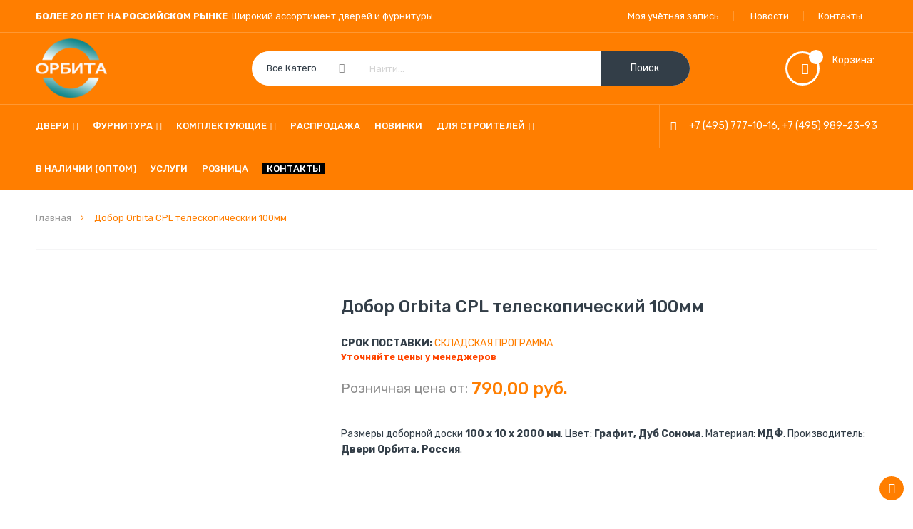

--- FILE ---
content_type: text/html; charset=UTF-8
request_url: https://www.orbitadveri.ru/dobor-orbita-cpl-teleskopicheskij-100mm
body_size: 27389
content:
<!doctype html>
<html lang="ru">
    <head prefix="og: http://ogp.me/ns# fb: http://ogp.me/ns/fb# product: http://ogp.me/ns/product#">
        <script>
    var BASE_URL = 'https://www.orbitadveri.ru/';
    var require = {
        "baseUrl": "https://www.orbitadveri.ru/static/frontend/razor/razor_home3/ru_RU"
    };
</script>
        <meta charset="utf-8"/>
<meta name="title" content="Добор Orbita CPL телескопический 100мм"/>
<meta name="description" content="Доборный телескопический элемент предназначен для установки дверей Орбита CPL в широкие проёмы.
Ширина добора 100 мм

	Размеры: 100 х 10 х 2000 мм
	Материл: МДФ
	Цвет: Графит,  Дуб Сонома
        Производитель: Двери Орбита, Россия
"/>
<meta name="keywords" content="Добор, Orbita CPL, телескопический, 100мм"/>
<meta name="robots" content="INDEX,FOLLOW"/>
<meta name="viewport" content="width=device-width, initial-scale=1"/>
<meta name="format-detection" content="telephone=no"/>
<title>Добор Orbita CPL телескопический 100мм</title>
<link  rel="stylesheet" type="text/css"  media="all" href="https://www.orbitadveri.ru/static/frontend/razor/razor_home3/ru_RU/mage/calendar.css" />
<link  rel="stylesheet" type="text/css"  media="all" href="https://www.orbitadveri.ru/static/frontend/razor/razor_home3/ru_RU/css/styles-m.css" />
<link  rel="stylesheet" type="text/css"  media="all" href="https://www.orbitadveri.ru/static/frontend/razor/razor_home3/ru_RU/css/styles-l.css" />
<link  rel="stylesheet" type="text/css"  media="all" href="https://www.orbitadveri.ru/static/frontend/razor/razor_home3/ru_RU/css/bootstrap.css" />
<link  rel="stylesheet" type="text/css"  media="all" href="https://www.orbitadveri.ru/static/frontend/razor/razor_home3/ru_RU/css/font-awesome.min.css" />
<link  rel="stylesheet" type="text/css"  media="all" href="https://www.orbitadveri.ru/static/frontend/razor/razor_home3/ru_RU/css/linearicons.css" />
<link  rel="stylesheet" type="text/css"  media="all" href="https://www.orbitadveri.ru/static/frontend/razor/razor_home3/ru_RU/css/pe-icon-7-stroke.css" />
<link  rel="stylesheet" type="text/css"  media="all" href="https://www.orbitadveri.ru/static/frontend/razor/razor_home3/ru_RU/css/helper.css" />
<link  rel="stylesheet" type="text/css"  media="all" href="https://www.orbitadveri.ru/static/frontend/razor/razor_home3/ru_RU/css/themes.css" />
<link  rel="stylesheet" type="text/css"  media="all" href="https://www.orbitadveri.ru/static/frontend/razor/razor_home3/ru_RU/css/themes3.css" />
<link  rel="stylesheet" type="text/css"  media="all" href="https://www.orbitadveri.ru/static/frontend/razor/razor_home3/ru_RU/Lof_All/lib/owl.carousel/assets/owl.carousel.css" />
<link  rel="stylesheet" type="text/css"  media="all" href="https://www.orbitadveri.ru/static/frontend/razor/razor_home3/ru_RU/Lof_All/lib/fancybox/jquery.fancybox.css" />
<link  rel="stylesheet" type="text/css"  media="all" href="https://www.orbitadveri.ru/static/frontend/razor/razor_home3/ru_RU/Lof_All/lib/fancybox/helpers/jquery.fancybox-thumbs.css" />
<link  rel="stylesheet" type="text/css"  media="all" href="https://www.orbitadveri.ru/static/frontend/razor/razor_home3/ru_RU/Lof_All/lib/bootstrap/css/bootstrap-tiny.css" />
<link  rel="stylesheet" type="text/css"  media="all" href="https://www.orbitadveri.ru/static/frontend/razor/razor_home3/ru_RU/Lof_Gallery/css/font-awesome.min.css" />
<link  rel="stylesheet" type="text/css"  media="all" href="https://www.orbitadveri.ru/static/frontend/razor/razor_home3/ru_RU/Lof_Gallery/css/magnific-popup.css" />
<link  rel="stylesheet" type="text/css"  media="all" href="https://www.orbitadveri.ru/static/frontend/razor/razor_home3/ru_RU/Lof_Gallery/css/photoswipe.css" />
<link  rel="stylesheet" type="text/css"  media="all" href="https://www.orbitadveri.ru/static/frontend/razor/razor_home3/ru_RU/Lof_Gallery/css/photoswipe-default-skin/styles.css" />
<link  rel="stylesheet" type="text/css"  media="all" href="https://www.orbitadveri.ru/static/frontend/razor/razor_home3/ru_RU/Lof_Gallery/css/prettyPhoto.css" />
<link  rel="stylesheet" type="text/css"  media="all" href="https://www.orbitadveri.ru/static/frontend/razor/razor_home3/ru_RU/Lof_Gallery/css/colorbox.css" />
<link  rel="stylesheet" type="text/css"  media="all" href="https://www.orbitadveri.ru/static/frontend/razor/razor_home3/ru_RU/Lof_Gallery/css/camera.css" />
<link  rel="stylesheet" type="text/css"  media="all" href="https://www.orbitadveri.ru/static/frontend/razor/razor_home3/ru_RU/Lof_Gallery/css/styles.css" />
<link  rel="stylesheet" type="text/css"  media="all" href="https://www.orbitadveri.ru/static/frontend/razor/razor_home3/ru_RU/Lof_Gallery/css/effect.css" />
<link  rel="stylesheet" type="text/css"  media="all" href="https://www.orbitadveri.ru/static/frontend/razor/razor_home3/ru_RU/Lof_Gallery/css/skin.css" />
<link  rel="stylesheet" type="text/css"  media="all" href="https://www.orbitadveri.ru/static/frontend/razor/razor_home3/ru_RU/Rokanthemes_Brand/css/styles.css" />
<link  rel="stylesheet" type="text/css"  media="all" href="https://www.orbitadveri.ru/static/frontend/razor/razor_home3/ru_RU/Rokanthemes_QuickView/css/rokan_quickview.css" />
<link  rel="stylesheet" type="text/css"  media="all" href="https://www.orbitadveri.ru/static/frontend/razor/razor_home3/ru_RU/Rokanthemes_RokanBase/css/owl.carousel.css" />
<link  rel="stylesheet" type="text/css"  media="all" href="https://www.orbitadveri.ru/static/frontend/razor/razor_home3/ru_RU/Rokanthemes_RokanBase/css/chosen.css" />
<link  rel="stylesheet" type="text/css"  media="all" href="https://www.orbitadveri.ru/static/frontend/razor/razor_home3/ru_RU/Rokanthemes_RokanBase/css/jquery.fancybox.css" />
<link  rel="stylesheet" type="text/css"  media="all" href="https://www.orbitadveri.ru/static/frontend/razor/razor_home3/ru_RU/Rokanthemes_Themeoption/css/loader.css" />
<link  rel="stylesheet" type="text/css"  media="all" href="https://www.orbitadveri.ru/static/frontend/razor/razor_home3/ru_RU/mage/gallery/gallery.css" />
<link  rel="stylesheet" type="text/css"  media="print" href="https://www.orbitadveri.ru/static/frontend/razor/razor_home3/ru_RU/css/print.css" />
<script  type="text/javascript"  src="https://www.orbitadveri.ru/static/frontend/razor/razor_home3/ru_RU/requirejs/require.js"></script>
<script  type="text/javascript"  src="https://www.orbitadveri.ru/static/frontend/razor/razor_home3/ru_RU/mage/requirejs/mixins.js"></script>
<script  type="text/javascript"  src="https://www.orbitadveri.ru/static/frontend/razor/razor_home3/ru_RU/requirejs-config.js"></script>
<script  type="text/javascript"  src="https://www.orbitadveri.ru/static/frontend/razor/razor_home3/ru_RU/mage/polyfill.js"></script>
<script  type="text/javascript"  src="https://www.orbitadveri.ru/static/frontend/razor/razor_home3/ru_RU/Rokanthemes_PriceCountdown/js/timer.js"></script>
<script  type="text/javascript"  src="https://www.orbitadveri.ru/static/frontend/razor/razor_home3/ru_RU/Rokanthemes_Themeoption/js/jquery.bpopup.min.js"></script>
<link  rel="stylesheet" type="text/css" href="https://fonts.googleapis.com/css?family=Lato:100,100i,300,300i,400,400i,700,700i,900,900i|Rubik:300,300i,400,400i,500,500i,900,900i" />
<link  rel="stylesheet" type="text/css" href="https://fonts.googleapis.com/css?family=Lato:100,100i,300,300i,400,400i,700,700i,900,900i|Poppins:300,400,500,600,700|Rubik:300,300i,400,400i,500,500i,700,700i,900,900i" />
<link  rel="icon" type="image/x-icon" href="https://www.orbitadveri.ru/media/favicon/default/android-chrome-256x256.png" />
<link  rel="shortcut icon" type="image/x-icon" href="https://www.orbitadveri.ru/media/favicon/default/android-chrome-256x256.png" />
<link  rel="canonical" href="https://www.orbitadveri.ru/dobor-orbita-cpl-teleskopicheskij-100mm" />
<meta name="google-site-verification" content="iku_Qt-OFbwR9UUI1YJHZBX5sHRAQHfK5sTO6y4qyGQ" />
<meta name='yandex-verification' content='67df15a81cf2eff9' />
<!--0a50fe788754110cdb4bbf61d2a928bd-->
<!-- Yandex.Metrika counter -->
<script type="text/javascript" >
   (function(m,e,t,r,i,k,a){m[i]=m[i]||function(){(m[i].a=m[i].a||[]).push(arguments)};
   m[i].l=1*new Date();k=e.createElement(t),a=e.getElementsByTagName(t)[0],k.async=1,k.src=r,a.parentNode.insertBefore(k,a)})
   (window, document, "script", "https://mc.yandex.ru/metrika/tag.js", "ym");

   ym(12991213, "init", {
        clickmap:true,
        trackLinks:true,
        accurateTrackBounce:true,
        webvisor:true,
        trackHash:true
   });
</script>
<noscript><div><img src="https://mc.yandex.ru/watch/12991213" style="position:absolute; left:-9999px;" alt="" /></div></noscript>
<!-- /Yandex.Metrika counter -->        <link href="//fonts.googleapis.com/css?family=Open+Sans:400,300,700" media="all" rel='stylesheet' type='text/css'/>
<link rel="stylesheet" type="text/css" media="all" href="https://www.orbitadveri.ru/media/rokanthemes/theme_option/custom_default.css?v=1769120193" />
<style type="text/css">
	.nav-open .nav-sections { position: fixed; }
	div.logo { display : inline; }
	.brand-item {
	    display: inline-block;
	    margin-right: 10px;
	    margin-bottom: 10px;
	    text-align: left;
	}
	.brand-item a {
	    display: block;
	    font-size: 11px;
	    text-align: center;
	}
	.brand-item a img {
	    max-width: 100px;
	    border: 1px solid #eee;
	}
		.block-content .brand-item a img  {
		max-width: 100%;
	}
	.hot-deal-slide.owl-theme .owl-buttons,
	.wrapper_slider  .owl-theme .owl-buttons { position: unset; }
	.owl-theme .owl-controls .owl-buttons > div:hover {
		color: #fff;
		background: #30bbef;
		border-color: #30bbef;
	}

	.owl-theme .owl-buttons { top: -6px; }
	.fancybox-opened2 .fancybox-skin { padding: 30px !important; }
	.fancybox-wrap2 .action_button {
	    margin-top: 30px;
	}
	.action_button .button.btn-viewcart {
		padding: 15px 20px;
	    border-radius: 30px;
	    height: 40px;
	    line-height: 10px;
	}

	.popup_avaiable .action_button ul li {
		margin-top: 20px;
	}
	.action_button .button, input[type=submit], button {
		background: #30bbef;
		color: #fff;
		border: 0;
		font-weight: 500;
		font-size: 12px;
		padding: 0 20px;
	}
	.message.info.empty {
		margin: 20px 0;
	}
	.customer-account-login .page-title-wrapper { margin-bottom: 20px; }
	.customer-account-login .page-main .columns {
		margin-bottom: 20px;
	}
	.product-grid .item-product:before {
		    height: calc(100% - 60px);
	}
	#billing-new-address-form .street legend span {
	    display: block !important;
        color: #2f2f2f;
	}
	body #billing-new-address-form .field {
		overflow: hidden;
	}
	.post-paginav .pages .action.next:before {
		color: #333e48;
	}
	.post-paginav .pages li:hover .action.next:before {
		color: #fff;
	}
	 #quick-window .quick-view-content .detail-info-product-view .title-product-quickview {
 	    font-size: 24px;
	    font-weight: 500;
	    color: #333e48;
	    text-transform: none;
	    padding: 0;
	    margin: 0;
	 }

	 /*Search*/

	.search .product-info .title-product {
	    font-family: 'Rubik', sans-serif;
	    font-size: 18px;
	    font-weight: 400;
	    color: #333e48;
	}
	.search .product-info .product-rating .product-reviews-summary {
	    margin: 5px 0 0;
	}
	.search .product-info .info-price {
	    margin-top: 7px;
	}
	.search .product-desc {
	    font-family: 'Rubik', sans-serif;
	    font-weight: 400;
	    color: #333e48;
	    font-size: 14px;
	    line-height: 22px;
	}
	.search .product-info .product-desc p {
	    font-weight: 400;
	    font-size: 14px;
	    color: #333e48;
	    margin-bottom: 20px;
	}
	.search .product-desc ul li {
	    list-style: disc;
	}


	.search .product-info .product-info-cart .product-extra-link .wishlist-link.action.towishlist:before {
	    content: "\f08a";
	    font-family: FontAwesome;
	    font-size: 16px;
	    color: #555555;
	}
	.search .product-info .product-info-cart .product-extra-link .wishlist-link.action.towishlist:hover {
	    background: #ff7e00;
	    border-color: #ff7e00;
	}

	.search .product-info .product-info-cart .product-extra-link .compare-link.action.tocompare:before {
	    content: "\f066";
	    font-family: FontAwesome;
	    font-size: 16px;
	    color: #555555;
	}
	.search .product-info .product-info-cart .product-extra-link .compare-link.action.tocompare:hover {
	    background: #ff7e00;
	    border-color: #ff7e00;
	}
	.search .product-info .product-info-cart .product-extra-link .wishlist-link.action.towishlist:hover:before {
		    color: #ffffff;
		}
	.search  .product-info .product-info-cart .product-extra-link .compare-link.action.tocompare:hover:before {
	    color: #ffffff;
}
	.search .product-list .product-info .product-info-cart .addcart-link:hover {
	    background: #ff7e00;
	    color: #ffffff;
	    border: 0;
	}

	.search .product-list .product-info .product-info-cart .addcart-link {
	    font-family: 'Rubik', sans-serif;
	    font-weight: 500;
	    font-size: 12px;
	    color: #333e48;
	    background: #f2f5f7;
	    padding: 0 40px;
	    height: 40px;
	    text-transform: uppercase;
	    border: 1px solid #eeeeee;
	}
   .search .product-info .info-price .price-box.price-final_price .special-price .price,
	.search .product-info .info-price .price-box.price-final_price .price-container .price {
	    font-family: 'Rubik', sans-serif;
	    font-weight: 500;
	    font-size: 16px;
	    color: #ff7e00;
	    margin-right: 7px;
	}
	.search .product-info .info-price .price-box.price-final_price .old-price .price {
	    font-family: 'Rubik', sans-serif;
	    font-weight: 400;
	    font-size: 16px;
	    color: #b5b5b5;
	}
	.catalog-product_compare-index .action.print {
	    float: right;
	    margin: 15px 0;
	}
	.catalog-product_compare-index .table th {
	    display: table-cell;
	    border-radius: 0 !important;
	    border-bottom: 1px solid #eee !important;
	}
	.table:not(.cart):not(.totals) > thead > tr > th, .table:not(.cart):not(.totals) > tbody > tr > th, .table:not(.cart):not(.totals) > tfoot > tr > th, .table:not(.cart):not(.totals) > thead > tr > td, .table:not(.cart):not(.totals) > tbody > tr > td, .table:not(.cart):not(.totals) > tfoot > tr > td{
		    border: 1px solid #d1d1d1;
	}
	.table-comparison .cell.remove {
		text-align: center;
	}

	/*style custommenu*/

	.main-nav > ul > li.fullwidth > .sub-menu:after, .main-nav ul li.fullwidth .subchildmenu:after,
	.main-nav > ul > li.menu-item-has-children.fullwidth li.menu-item-has-children > a::after, .main-nav ul li.fullwidth .subchildmenu > li > a:after {
		display: none;
	}
	.custommenu.navigation li.level0.fullwidth > .submenu {
		padding: 0;
	}
	.custommenu.navigation li.level0.fullwidth > .submenu .subchildmenu {
		width: 100%;
		opacity: 1;
		visibility: visible;
		margin: 0;
	}
	.custommenu.navigation li.level0.fullwidth > .submenu .subchildmenu li {
		padding: 0;
	}
	.custommenu.navigation li.level0.fullwidth .subchildmenu.mega-columns.columns4 > li {
		float: left;
		width: 25%;
	}
	.custommenu.navigation li.level0.fullwidth .subchildmenu.mega-columns.columns4 > li a {
		border: none;
	}
	.custommenu.navigation li.level0.fullwidth .subchildmenu.mega-columns.columns4 > li >a {
		font-weight: 500;
	}
	.main-nav ul li.fullwidth .subchildmenu, .main-nav ul li.fullwidth .subchildmenu li .subchildmenu{
		position: unset;
		opacity: 1;
		visibility: visible;
	}
	.main-nav ul li.fullwidth .subchildmenu li .subchildmenu {
		border: none;
	}
	.main-nav ul li.fullwidth .subchildmenu li .subchildmenu > li > a{
		border: none;
	}
	.map_iframe {
		text-align: center;
	}
	.shop-tab-title .shop-tab-select .block {
		display: none;
	}

	.content-item-product .product-extra-link {
		opacity: 1;
	    visibility: visible;
	    display: inline-block;
	    -moz-transform: translateX(0px);
	    -webkit-transform: translateX(0px);
	    -o-transform: translateX(0px);
	    -ms-transform: translateX(0px);
	    transform: translateX(0px);
	    -webkit-transition: all 0.2s linear;
	    -moz-transition: all 0.2s linear;
	    -ms-transition: all 0.2s linear;
	    -o-transition: all 0.2s linear;
	    transition: all 0.2s linear;
	}
	.search .product-info .product-info-cart .product-extra-link .wishlist-link.action.towishlist {
	    border: 1px solid #eee;
	    width: 40px;
	    height: 40px;
	    line-height: 40px;
	    text-align: center;
	    background: #f2f5f7;
	    display: inline-block;
	    border-radius: 100%;
	}
	.search .product-info .product-info-cart .product-extra-link .compare-link.action.tocompare {
	    border: 1px solid #eee;
	    width: 40px;
	    height: 40px;
	    line-height: 40px;
	    text-align: center;
	    background: #f2f5f7;
	    display: inline-block;
	    border-radius: 100%;
	}
	/*end custommenu*/
	.quick-view-content .product-options-bottom .box-tocart .field.qty {
	    padding-right: 15px;
	    padding-left: 15px;
	}
	.quick-view-content .product-options-bottom .box-tocart .field.qty .control input {
	    padding: 0;
	    height: auto;
	    line-height: 1;
	}
	.page-layout-1column .product-info-main {
	    width: auto;
	    float: none;
	}
	body #quick-window .quick-view-content {
	    padding: 20px;
	    overflow: hidden;
	}
	@media (min-width: 768px) {
		.custommenu.navigation li.level0 .submenu {
		    display: none;
		}
	}

</style>
<!-- BEGIN GOOGLE VERIFICATION TAG -->
<!-- END GOOGLE VERIFICATION TAG -->
<!-- BEGIN GTAG GLOBAL TAG -->
<!-- END GTAG GLOBAL TAG -->


<meta property="og:type" content="product" />
<meta property="og:title"
      content="Добор Orbita CPL телескопический 100мм" />
<meta property="og:image"
      content="https://www.orbitadveri.ru/media/catalog/product/cache/7caecf67fe5b3d56831370c0565f9951/3/6/368a8234-800_1.jpg" />
<meta property="og:description"
      content="Размеры доборной доски 100 х 10 х 2000 мм. Цвет: Графит,  Дуб Сонома. Материал: МДФ. Производитель: Двери Орбита, Россия." />
<meta property="og:url" content="https://www.orbitadveri.ru/dobor-orbita-cpl-teleskopicheskij-100mm" />
    <meta property="product:price:amount" content="790"/>
    <meta property="product:price:currency"
      content="RUB"/>
    </head>
    <body data-container="body"
          data-mage-init='{"loaderAjax": {}, "loader": { "icon": "https://www.orbitadveri.ru/static/frontend/razor/razor_home3/ru_RU/images/loader-2.gif"}}'
        itemtype="http://schema.org/Product" itemscope="itemscope" class="page-product-configurable catalog-product-view product-dobor-orbita-cpl-teleskopicheskij-100mm page-layout-1column">
        <script>
    require.config({
        map: {
            '*': {
                wysiwygAdapter: 'mage/adminhtml/wysiwyg/tiny_mce/tinymce4Adapter'
            }
        }
    });
</script>

    <script>
        require.config({
            deps: [
                'jquery',
                'mage/translate',
                'jquery/jquery-storageapi'
            ],
            callback: function ($) {
                'use strict';

                var dependencies = [],
                    versionObj;

                $.initNamespaceStorage('mage-translation-storage');
                $.initNamespaceStorage('mage-translation-file-version');
                versionObj = $.localStorage.get('mage-translation-file-version');

                
                if (versionObj.version !== '7c3de420b7b0b8f661d9b47a47e51af5d9dbd75f') {
                    dependencies.push(
                        'text!js-translation.json'
                    );

                }

                require.config({
                    deps: dependencies,
                    callback: function (string) {
                        if (typeof string === 'string') {
                            $.mage.translate.add(JSON.parse(string));
                            $.localStorage.set('mage-translation-storage', string);
                            $.localStorage.set(
                                'mage-translation-file-version',
                                {
                                    version: '7c3de420b7b0b8f661d9b47a47e51af5d9dbd75f'
                                }
                            );
                        } else {
                            $.mage.translate.add($.localStorage.get('mage-translation-storage'));
                        }
                    }
                });
            }
        });
    </script>

<script type="text/x-magento-init">
    {
        "*": {
            "mage/cookies": {
                "expires": null,
                "path": "\u002F",
                "domain": ".www.orbitadveri.ru",
                "secure": false,
                "lifetime": "3600"
            }
        }
    }
</script>
    <noscript>
        <div class="message global noscript">
            <div class="content">
                <p>
                    <strong>JavaScript seems to be disabled in your browser.</strong>
                    <span>For the best experience on our site, be sure to turn on Javascript in your browser.</span>
                </p>
            </div>
        </div>
    </noscript>
<!-- BEGIN GTAG CART SCRIPT -->
<!-- END GTAG CART SCRIPT -->

<div class="page-wrapper"><div id="header" class="header-container">
	<div class="header-content">
		<div class="top-header">
			<div class="container">
				<div class="row">
					<div class="col-md-6 col-lg-6 hidden-xs hidden-sm">	
						<div class="top-bar-left">
							<div class="top-text-left"><div class="top-text-left"  style="white-space: nowrap;"><strong  style="white-space: nowrap;">БОЛЕЕ 20 ЛЕТ НА РОССИЙСКОМ РЫНКЕ</strong>. Широкий ассортимент дверей и фурнитуры</div> </div>
						</div>
					</div>
					<div class="col-xs-12 col-md-6 col-lg-6">
						<div class="top-bar-right">
							
																					<div class="top-info">
								<div class="top-account has-child">
									<ul class="header links"><li>
	<a href="https://www.orbitadveri.ru/customer/account/" title="Моя учётная запись"> 
		<i class="fa fa-user"></i>
		Моя учётная запись	</a>
</li><li class="authorization-link" data-label="или">
    <a title="Войти" href="https://www.orbitadveri.ru/customer/account/login/referer/aHR0cHM6Ly93d3cub3JiaXRhZHZlcmkucnUvZG9ib3Itb3JiaXRhLWNwbC10ZWxlc2tvcGljaGVza2lqLTEwMG1t/">
        <i class="fa fa-unlock-alt"></i>        Войти    </a>
</li>
<!-- <li>
	<a href="https://www.orbitadveri.ru/customer/account/create/" title="Create Account"> 
		<i class="fa fa-registered"></i>
		Create Account	</a>
</li> --><li><a href="https://www.orbitadveri.ru/blog/category/novost/" >Новости</a></li><li><a href="https://www.orbitadveri.ru/kontakti/" >Контакты</a></li></ul>								</div>
							</div>
						</div>
					</div>
				</div>
			</div>
		</div>
	    <div class="header">
	    	<div class="header_main">
		    	<div class="header-main">
	          		<div class="container">
	          			<div class="row">
				          	<div class="wp-header">
					            <div class="col-md-3 col-sm-3 col-xs-12">
									<div class="logo">
    <a href="https://www.orbitadveri.ru/" title="Орбита Двери">
	<img src="https://www.orbitadveri.ru/media/logo/stores/1/orbt-blue-logo-3_1.png"
		 alt="Орбита Двери"
		 width="100"		 height="90"	/>
    </a>
</div>
								</div>
					            <div class="col-md-9 col-sm-9 col-xs-12 top-search">
						            <div class="mini-cart-wrapper">
							              <div class="mini-carts">
							                
<div data-block="minicart" class="minicart-wrapper">
    <a class="showcart header-mini-cart" href="https://www.orbitadveri.ru/checkout/cart/"
       data-bind="scope: 'minicart_content'">
        <!-- <span class="text">Корзина</span> -->
        <span class="counter qty empty"
              data-bind="css: { empty: !!getCartParam('summary_count') == false }, blockLoader: isLoading">
			<!-- <span class="icon-cart-header"><i class="menu-icon  icon flaticon-shopping-cart6">&nbsp;</i></span> -->
            <span class="total-mini-cart-item">
            <!-- ko text: getCartParam('summary_count') --><!-- /ko -->
            <!-- ko i18n: 'item(s)' --><!-- /ko -->
            </span>
        </span>
        <span class="content-cart hidden-xs">
            <span class="my-cart">Корзина:</span>
            <span class="total-mini-cart-price hidden"  data-bind="html: getCartParam('subtotal')"></span>        </span>

    </a>
            <div class="block block-minicart empty"
             data-role="dropdownDialog"
             data-mage-init='{"dropdownDialog":{
                "appendTo":"[data-block=minicart]",
                "triggerTarget":".showcart",
                "timeout": "2000",
                "closeOnMouseLeave": true,
                "closeOnEscape": true,
                "triggerClass":"active",
                "parentClass":"active",
                "buttons":[]}}'>
            <div id="minicart-content-wrapper" data-bind="scope: 'minicart_content'">
                <!-- ko template: getTemplate() --><!-- /ko -->
            </div>
                    </div>
        <script>
        window.checkout = {"shoppingCartUrl":"https:\/\/www.orbitadveri.ru\/checkout\/cart\/","checkoutUrl":"https:\/\/www.orbitadveri.ru\/checkout\/","updateItemQtyUrl":"https:\/\/www.orbitadveri.ru\/checkout\/sidebar\/updateItemQty\/","removeItemUrl":"https:\/\/www.orbitadveri.ru\/checkout\/sidebar\/removeItem\/","imageTemplate":"Magento_Catalog\/product\/image_with_borders","baseUrl":"https:\/\/www.orbitadveri.ru\/","minicartMaxItemsVisible":3,"websiteId":"1","maxItemsToDisplay":10,"storeId":"1","customerLoginUrl":"https:\/\/www.orbitadveri.ru\/customer\/account\/login\/referer\/aHR0cHM6Ly93d3cub3JiaXRhZHZlcmkucnUvZG9ib3Itb3JiaXRhLWNwbC10ZWxlc2tvcGljaGVza2lqLTEwMG1t\/","isRedirectRequired":false,"autocomplete":"off","captcha":{"user_login":{"isCaseSensitive":false,"imageHeight":50,"imageSrc":"","refreshUrl":"https:\/\/www.orbitadveri.ru\/captcha\/refresh\/","isRequired":false,"timestamp":1769120194}}};
    </script>
    <script type="text/x-magento-init">
    {
        "[data-block='minicart']": {
            "Magento_Ui/js/core/app": {"components":{"minicart_content":{"children":{"subtotal.container":{"children":{"subtotal":{"children":{"subtotal.totals":{"config":{"display_cart_subtotal_incl_tax":1,"display_cart_subtotal_excl_tax":0,"template":"Magento_Tax\/checkout\/minicart\/subtotal\/totals"},"children":{"subtotal.totals.msrp":{"component":"Magento_Msrp\/js\/view\/checkout\/minicart\/subtotal\/totals","config":{"displayArea":"minicart-subtotal-hidden","template":"Magento_Msrp\/checkout\/minicart\/subtotal\/totals"}}},"component":"Magento_Tax\/js\/view\/checkout\/minicart\/subtotal\/totals"}},"component":"uiComponent","config":{"template":"Magento_Checkout\/minicart\/subtotal"}}},"component":"uiComponent","config":{"displayArea":"subtotalContainer"}},"item.renderer":{"component":"uiComponent","config":{"displayArea":"defaultRenderer","template":"Magento_Checkout\/minicart\/item\/default"},"children":{"item.image":{"component":"Magento_Catalog\/js\/view\/image","config":{"template":"Magento_Catalog\/product\/image","displayArea":"itemImage"}},"checkout.cart.item.price.sidebar":{"component":"uiComponent","config":{"template":"Magento_Checkout\/minicart\/item\/price","displayArea":"priceSidebar"}}}},"extra_info":{"component":"uiComponent","config":{"displayArea":"extraInfo"}},"promotion":{"component":"uiComponent","config":{"displayArea":"promotion"}}},"config":{"itemRenderer":{"default":"defaultRenderer","simple":"defaultRenderer","virtual":"defaultRenderer"},"template":"Magento_Checkout\/minicart\/content"},"component":"Magento_Checkout\/js\/view\/minicart"}},"types":[]}        },
        "*": {
            "Magento_Ui/js/block-loader": "https://www.orbitadveri.ru/static/frontend/razor/razor_home3/ru_RU/images/loader-1.gif"
        }
    }
    </script>
</div>
							              </div>
						             </div>
					                <div class="smart-search search-by-cateogry">
	<form class="form minisearch" id="search_mini_form" action="https://www.orbitadveri.ru/catalogsearch/result/" method="get">
		<div class="select-category">
			<select name="cat" id="choose_category">
				<option value="">Все категории</option>
									<option  value="19">Двери</option>
										<option  value="28">Фурнитура</option>
										<option  value="48">Комплектующие</option>
										<option  value="41">Распродажа</option>
										<option  value="3">Новинки</option>
										<option  value="80">Для строителей</option>
										<option  value="119">В наличии (оптом)</option>
								</select>
		</div>
		<div class="smart-search-form">
			<input id="search"
			   data-mage-init='{"quickSearch":{
					"formSelector":"#search_mini_form",
					"url":"https://www.orbitadveri.ru/search/ajax/suggest/",
					"destinationSelector":"#search_autocomplete"}
			   }'
			   type="text"
			   name="q"
			   value=""
			   placeholder="Найти..."
			   class="input-text"
			   maxlength="128"
			   role="combobox"
			   aria-haspopup="false"
			   aria-autocomplete="both"
			   aria-expanded="false"
			   autocomplete="off"/>
			   <div id="search_autocomplete" class="search-autocomplete"></div>
						<button type="submit"
					title="Поиск"
			><span>Поиск</span>
			</button>
		</div>
	</form>
</div>

<script type="text/javascript">
    require([
        'jquery',
        'rokanthemes/choose'
    ], function ($) {
		$("#choose_category").chosen();
    });
</script>
					            </div>	
					        </div>	
					    </div>
			        </div>    
		    	</div>
		    </div>
		    <div class="header-control header-nav">
		    	<div class="container">
		    		<div class="row">
						<span data-action="toggle-nav" class="action nav-toggle"><span>Toggle Nav</span></span>
						<div class="hidden-lg hidden-md hidden-sm">
																					    <div class="sections nav-sections category-dropdown">
                <div class="section-items nav-sections category-dropdown-items" data-mage-init='{"tabs":{"openedState":"active"}}'>
                                            <div class="section-item-title nav-sections category-dropdown-item-title" data-role="collapsible">
                    <a class="nav-sections category-dropdown-item-switch" data-toggle="switch" href="#menu.vertical"></a>
                </div>
                <div class="section-item-content nav-sections category-dropdown-item-content" id="menu.vertical" data-role="content">
<nav class="navigation verticalmenu side-verticalmenu">
	<h2 class="title-category-dropdown"><span>Shop By Department</span></h2>
    <ul class="togge-menu list-category-dropdown" style="display:none;">
        <li class="ui-menu-item level0 fullwidth "><div class="open-children-toggle"></div><a href="https://www.orbitadveri.ru/dveri" class="level-top"><span>Двери</span></a><div class="level0 submenu"><div class="row"><ul class="subchildmenu col-sm-12 mega-columns columns4"><li class="ui-menu-item level1 parent parent-ul-cat-mega-menu"><div class="open-children-toggle"></div><a class="title-cat-mega-menu" href="https://www.orbitadveri.ru/dveri/kapelli"><span>Пластиковые двери Kapelli /Капель</span></a><ul class="subchildmenu "><li class="ui-menu-item level2 "><a href="https://www.orbitadveri.ru/dveri/kapelli/kapelli-multicolor"><span>KAPELLI Мulticolor </span></a></li><li class="ui-menu-item level2 "><a href="https://www.orbitadveri.ru/dveri/kapelli/kapelli-classic"><span>KAPELLI Classic</span></a></li><li class="ui-menu-item level2 "><a href="https://www.orbitadveri.ru/dveri/kapelli/kapelli-ecoline"><span>KAPELLI Ecoline</span></a></li><li class="ui-menu-item level2 "><a href="https://www.orbitadveri.ru/dveri/kapelli/kapelli-eco"><span>KAPELLI Eco </span></a></li><li class="ui-menu-item level2 "><a href="https://www.orbitadveri.ru/dveri/kapelli/kapelli-majatnikovye"><span>KAPELLI маятниковые </span></a></li><li class="ui-menu-item level2 "><a href="https://www.orbitadveri.ru/dveri/kapelli/kapelli-protivopozharnye"><span>KAPELLI противопожарные</span></a></li><li class="ui-menu-item level2 "><a href="https://www.orbitadveri.ru/dveri/kapelli/kapelli-nestandartnye"><span>KAPELLI нестандартные</span></a></li></ul></li><li class="ui-menu-item level1 parent-ul-cat-mega-menu"><a class="title-cat-mega-menu" href="https://www.orbitadveri.ru/dveri/cpl"><span>Двери CPL</span></a></li><li class="ui-menu-item level1 parent-ul-cat-mega-menu"><a class="title-cat-mega-menu" href="https://www.orbitadveri.ru/dveri/proektnie-dveri"><span>Проектные двери</span></a></li><li class="ui-menu-item level1 parent-ul-cat-mega-menu"><a class="title-cat-mega-menu" href="https://www.orbitadveri.ru/dveri/vlagostoikie"><span>Влагостойкие двери</span></a></li><li class="ui-menu-item level1 parent parent-ul-cat-mega-menu"><div class="open-children-toggle"></div><a class="title-cat-mega-menu" href="https://www.orbitadveri.ru/dveri/tehnicheskie"><span>Технические двери</span></a><ul class="subchildmenu "><li class="ui-menu-item level2 "><a href="https://www.orbitadveri.ru/dveri/tehnicheskie/teh-derevyannie"><span>Деревянные</span></a></li><li class="ui-menu-item level2 "><a href="https://www.orbitadveri.ru/dveri/tehnicheskie/teh-metallicheskie"><span>Металлические</span></a></li><li class="ui-menu-item level2 "><a href="https://www.orbitadveri.ru/dveri/tehnicheskie/tehnicheskie-plastikovie"><span>Пластиковые</span></a></li></ul></li><li class="ui-menu-item level1 parent parent-ul-cat-mega-menu"><div class="open-children-toggle"></div><a class="title-cat-mega-menu" href="https://www.orbitadveri.ru/dveri/okrashennie"><span>Окрашенные Белые и Серые двери </span></a><ul class="subchildmenu "><li class="ui-menu-item level2 "><a href="https://www.orbitadveri.ru/dveri/okrashennie/dveri-gluhiye-okrashennie"><span>Глухие</span></a></li><li class="ui-menu-item level2 "><a href="https://www.orbitadveri.ru/dveri/okrashennie/dveri-pod-steklo-okrashennie"><span>Под стекло</span></a></li></ul></li><li class="ui-menu-item level1 parent parent-ul-cat-mega-menu"><div class="open-children-toggle"></div><a class="title-cat-mega-menu" href="https://www.orbitadveri.ru/dveri/protivopozharnie"><span>Противопожарные двери</span></a><ul class="subchildmenu "><li class="ui-menu-item level2 "><a href="https://www.orbitadveri.ru/dveri/protivopozharnie/derevyannie-protivopozharnie"><span>Деревянные</span></a></li><li class="ui-menu-item level2 "><a href="https://www.orbitadveri.ru/dveri/protivopozharnie/metallicheskie-protivopozharnie"><span>Металлические</span></a></li><li class="ui-menu-item level2 "><a href="https://www.orbitadveri.ru/dveri/protivopozharnie/plastikovie-protivopozharnie"><span>Пластиковые</span></a></li></ul></li><li class="ui-menu-item level1 parent-ul-cat-mega-menu"><a class="title-cat-mega-menu" href="https://www.orbitadveri.ru/dveri/medicinskie"><span>Медицинские двери</span></a></li><li class="ui-menu-item level1 parent-ul-cat-mega-menu"><a class="title-cat-mega-menu" href="https://www.orbitadveri.ru/dveri/ofisnie"><span>Офисные двери</span></a></li><li class="ui-menu-item level1 parent-ul-cat-mega-menu"><a class="title-cat-mega-menu" href="https://www.orbitadveri.ru/dveri/metallicheskie-dveri"><span>Металлические двери</span></a></li><li class="ui-menu-item level1 parent parent-ul-cat-mega-menu"><div class="open-children-toggle"></div><a class="title-cat-mega-menu" href="https://www.orbitadveri.ru/dveri/mezhkomnatnie"><span>Межкомнатные двери</span></a><ul class="subchildmenu "><li class="ui-menu-item level2 "><a href="https://www.orbitadveri.ru/dveri/mezhkomnatnie/uljanovskie"><span>Ульяновские двери</span></a></li></ul></li><li class="ui-menu-item level1 parent parent-ul-cat-mega-menu"><div class="open-children-toggle"></div><a class="title-cat-mega-menu" href="https://www.orbitadveri.ru/dveri/laminirovannie"><span>Ламинированные двери</span></a><ul class="subchildmenu "><li class="ui-menu-item level2 "><a href="https://www.orbitadveri.ru/dveri/laminirovannie/dveri-gluhiye-laminirovannie"><span>Глухие</span></a></li><li class="ui-menu-item level2 "><a href="https://www.orbitadveri.ru/dveri/laminirovannie/dveri-pod-steklo-laminirovannie"><span>Под стекло</span></a></li></ul></li><li class="ui-menu-item level1 parent-ul-cat-mega-menu"><a class="title-cat-mega-menu" href="https://www.orbitadveri.ru/dveri/ekoshpon"><span>Двери из экошпона</span></a></li><li class="ui-menu-item level1 parent-ul-cat-mega-menu"><a class="title-cat-mega-menu" href="https://www.orbitadveri.ru/dveri/tambur"><span>Тамбурные двери</span></a></li><li class="ui-menu-item level1 parent-ul-cat-mega-menu"><a class="title-cat-mega-menu" href="https://www.orbitadveri.ru/dveri/ljuki"><span>Люки</span></a></li></ul></div></div></li><li class="ui-menu-item level0 fullwidth "><div class="open-children-toggle"></div><a href="https://www.orbitadveri.ru/furnitura" class="level-top"><span>Фурнитура</span></a><div class="level0 submenu"><div class="row"><ul class="subchildmenu col-sm-12 mega-columns columns4"><li class="ui-menu-item level1 parent-ul-cat-mega-menu"><a class="title-cat-mega-menu" href="https://www.orbitadveri.ru/furnitura/ruchki"><span>Ручки</span></a></li><li class="ui-menu-item level1 parent-ul-cat-mega-menu"><a class="title-cat-mega-menu" href="https://www.orbitadveri.ru/furnitura/dovodchiki"><span>Доводчики</span></a></li><li class="ui-menu-item level1 parent-ul-cat-mega-menu"><a class="title-cat-mega-menu" href="https://www.orbitadveri.ru/furnitura/zavertki"><span>Завертки</span></a></li><li class="ui-menu-item level1 parent-ul-cat-mega-menu"><a class="title-cat-mega-menu" href="https://www.orbitadveri.ru/furnitura/zamki"><span>Замки</span></a></li><li class="ui-menu-item level1 parent-ul-cat-mega-menu"><a class="title-cat-mega-menu" href="https://www.orbitadveri.ru/furnitura/klyuchevini"><span>Ключевины</span></a></li><li class="ui-menu-item level1 parent-ul-cat-mega-menu"><a class="title-cat-mega-menu" href="https://www.orbitadveri.ru/furnitura/cilidri"><span>Цилиндры</span></a></li><li class="ui-menu-item level1 parent-ul-cat-mega-menu"><a class="title-cat-mega-menu" href="https://www.orbitadveri.ru/furnitura/petli"><span>Петли</span></a></li><li class="ui-menu-item level1 parent-ul-cat-mega-menu"><a class="title-cat-mega-menu" href="https://www.orbitadveri.ru/furnitura/razdvizhnye-mehanizmy"><span>Раздвижные механизмы</span></a></li><li class="ui-menu-item level1 parent-ul-cat-mega-menu"><a class="title-cat-mega-menu" href="https://www.orbitadveri.ru/furnitura/antipanika-sistemi"><span>Системы антипаника</span></a></li><li class="ui-menu-item level1 parent-ul-cat-mega-menu"><a class="title-cat-mega-menu" href="https://www.orbitadveri.ru/furnitura/rasprodazha-furnitury"><span>Распродажа фурнитуры</span></a></li></ul></div></div></li><li class="ui-menu-item level0 fullwidth "><div class="open-children-toggle"></div><a href="https://www.orbitadveri.ru/pogonazh" class="level-top"><span>Комплектующие</span></a><div class="level0 submenu"><div class="row"><ul class="subchildmenu col-sm-12 mega-columns columns4"><li class="ui-menu-item level1 parent-ul-cat-mega-menu"><a class="title-cat-mega-menu" href="https://www.orbitadveri.ru/pogonazh/dobori"><span>Доборы</span></a></li><li class="ui-menu-item level1 parent-ul-cat-mega-menu"><a class="title-cat-mega-menu" href="https://www.orbitadveri.ru/pogonazh/korobki-stojki-i-perekladini"><span>Коробки (стойки и перекладины)</span></a></li><li class="ui-menu-item level1 parent-ul-cat-mega-menu"><a class="title-cat-mega-menu" href="https://www.orbitadveri.ru/pogonazh/nalichniki"><span>Наличники</span></a></li><li class="ui-menu-item level1 parent-ul-cat-mega-menu"><a class="title-cat-mega-menu" href="https://www.orbitadveri.ru/pogonazh/porogi"><span>Пороги</span></a></li><li class="ui-menu-item level1 parent-ul-cat-mega-menu"><a class="title-cat-mega-menu" href="https://www.orbitadveri.ru/pogonazh/otbojnye-plastiny"><span>Отбойные пластины</span></a></li><li class="ui-menu-item level1 parent-ul-cat-mega-menu"><a class="title-cat-mega-menu" href="https://www.orbitadveri.ru/pogonazh/illjuminatory"><span>Иллюминаторы</span></a></li></ul></div></div></li><li class="ui-menu-item level0 fullwidth "><a href="https://www.orbitadveri.ru/rasprodaza" class="level-top"><span>Распродажа</span></a></li><li class="ui-menu-item level0 fullwidth "><a href="https://www.orbitadveri.ru/new" class="level-top"><span>Новинки</span></a></li><li class="ui-menu-item level0 fullwidth "><div class="open-children-toggle"></div><a href="https://www.orbitadveri.ru/stroiteljam" class="level-top"><span>Для строителей</span></a><div class="level0 submenu"><div class="row"><ul class="subchildmenu col-sm-12 mega-columns columns4"><li class="ui-menu-item level1 parent-ul-cat-mega-menu"><a class="title-cat-mega-menu" href="https://www.orbitadveri.ru/stroiteljam/gost-475-2016"><span>ГОСТ 475-2016</span></a></li><li class="ui-menu-item level1 parent-ul-cat-mega-menu"><a class="title-cat-mega-menu" href="https://www.orbitadveri.ru/stroiteljam/gost-30247-0-94"><span>ГОСТ 30247.0-94</span></a></li><li class="ui-menu-item level1 parent-ul-cat-mega-menu"><a class="title-cat-mega-menu" href="https://www.orbitadveri.ru/stroiteljam/gost-p-53307-2009"><span>ГОСТ Р 53307-2009</span></a></li><li class="ui-menu-item level1 parent-ul-cat-mega-menu"><a class="title-cat-mega-menu" href="https://www.orbitadveri.ru/stroiteljam/gost-31173-2003"><span>ГОСТ 31173-2003</span></a></li></ul></div></div></li><li class="ui-menu-item level0 fullwidth "><a href="https://www.orbitadveri.ru/v-nalichii" class="level-top"><span>В наличии (оптом)</span></a></li>        <li class="expand-category-link">
        	<a href="javascript:void(0);">All Categories</a>
        </li>
        			</ul>

</nav>

<script type="text/javascript">
    require([
        'jquery',
        'rokanthemes/verticalmenu'
    ], function ($) {
        $(".verticalmenu").VerticalMenu();
		$('.cms-index-index .navigation.verticalmenu .togge-menu').show();
		$('.title-category-dropdown').click(function(event){
			$('.navigation.verticalmenu .togge-menu').slideToggle('slow');
			$(this).toggleClass('active');
		});
		$( document ).ready(function() {
			var lenghtLi = $('.cms-index-index .navigation.verticalmenu .ui-menu-item.level0').length;
			var limitItemShow = 8;
			if(lenghtLi > limitItemShow)
			{
				$('.navigation.verticalmenu .ui-menu-item.level0').each(function( index ) {
					if(index >= (limitItemShow - 1))
					{
						$(this).addClass('orther-link');
						$(this).hide();
					}
				});
				$('.navigation.verticalmenu .expand-category-link').show();
				$('.navigation.verticalmenu .expand-category-link').on( "click", function() {
					$(this).toggleClass('expanding');
					$('.navigation.verticalmenu .ui-menu-item.level0.orther-link').slideToggle('slow');
				});
			}
		});
    });
</script>
</div>
                    </div>
    </div>
						</div>
						<div class="col-lg-9 col-md-8 col-sm-12 col-xs-12 hidden-xs">
							<div class="header-wrapper-sticky enabled-header-sticky">
								<div class="container-header-sticky">
									<div class="logo-sticky"><a href="https://www.orbitadveri.ru/" title="Logo"><img src="https://www.orbitadveri.ru/media/rokanthemes/stickylogo/default/orbitadveri_logo-small.png" alt="Logo"/></a></div>
									<div class="top-menu top-menu-sticky">
									  
<div class="navigation custommenu main-nav" role="navigation">
    <ul>
        
<!-- <li class="ui-menu-item level0"><a class="level-top" href="https://www.orbitadveri.ru/"><span>Home</span></a></li> -->
<li class="ui-menu-item level0 fullwidth menu-item-has-children parent"><div class="open-children-toggle"></div><a href="https://www.orbitadveri.ru/dveri" class="level-top">Двери</a><div class="level0 submenu"><div class="row"><ul class="subchildmenu col-sm-12 mega-columns columns4"><li class="ui-menu-item level1 parent "><div class="open-children-toggle"></div><a href="https://www.orbitadveri.ru/dveri/kapelli"><span>Пластиковые двери Kapelli /Капель</span></a></li><li class="ui-menu-item level1 "><a href="https://www.orbitadveri.ru/dveri/cpl"><span>Двери CPL</span></a></li><li class="ui-menu-item level1 "><a href="https://www.orbitadveri.ru/dveri/proektnie-dveri"><span>Проектные двери</span></a></li><li class="ui-menu-item level1 "><a href="https://www.orbitadveri.ru/dveri/vlagostoikie"><span>Влагостойкие двери</span></a></li><li class="ui-menu-item level1 parent "><div class="open-children-toggle"></div><a href="https://www.orbitadveri.ru/dveri/tehnicheskie"><span>Технические двери</span></a></li><li class="ui-menu-item level1 parent "><div class="open-children-toggle"></div><a href="https://www.orbitadveri.ru/dveri/okrashennie"><span>Окрашенные Белые и Серые двери </span></a></li><li class="ui-menu-item level1 parent "><div class="open-children-toggle"></div><a href="https://www.orbitadveri.ru/dveri/protivopozharnie"><span>Противопожарные двери</span></a></li><li class="ui-menu-item level1 "><a href="https://www.orbitadveri.ru/dveri/medicinskie"><span>Медицинские двери</span></a></li><li class="ui-menu-item level1 "><a href="https://www.orbitadveri.ru/dveri/ofisnie"><span>Офисные двери</span></a></li><li class="ui-menu-item level1 "><a href="https://www.orbitadveri.ru/dveri/metallicheskie-dveri"><span>Металлические двери</span></a></li><li class="ui-menu-item level1 parent "><div class="open-children-toggle"></div><a href="https://www.orbitadveri.ru/dveri/mezhkomnatnie"><span>Межкомнатные двери</span></a></li><li class="ui-menu-item level1 parent "><div class="open-children-toggle"></div><a href="https://www.orbitadveri.ru/dveri/laminirovannie"><span>Ламинированные двери</span></a></li><li class="ui-menu-item level1 "><a href="https://www.orbitadveri.ru/dveri/ekoshpon"><span>Двери из экошпона</span></a></li><li class="ui-menu-item level1 "><a href="https://www.orbitadveri.ru/dveri/tambur"><span>Тамбурные двери</span></a></li><li class="ui-menu-item level1 "><a href="https://www.orbitadveri.ru/dveri/ljuki"><span>Люки</span></a></li></ul></div></div></li><li class="ui-menu-item level0 fullwidth menu-item-has-children parent"><div class="open-children-toggle"></div><a href="https://www.orbitadveri.ru/furnitura" class="level-top">Фурнитура</a><div class="level0 submenu"><div class="row"><ul class="subchildmenu col-sm-12 mega-columns columns4"><li class="ui-menu-item level1 "><a href="https://www.orbitadveri.ru/furnitura/ruchki"><span>Ручки</span></a></li><li class="ui-menu-item level1 "><a href="https://www.orbitadveri.ru/furnitura/dovodchiki"><span>Доводчики</span></a></li><li class="ui-menu-item level1 "><a href="https://www.orbitadveri.ru/furnitura/zavertki"><span>Завертки</span></a></li><li class="ui-menu-item level1 "><a href="https://www.orbitadveri.ru/furnitura/zamki"><span>Замки</span></a></li><li class="ui-menu-item level1 "><a href="https://www.orbitadveri.ru/furnitura/klyuchevini"><span>Ключевины</span></a></li><li class="ui-menu-item level1 "><a href="https://www.orbitadveri.ru/furnitura/cilidri"><span>Цилиндры</span></a></li><li class="ui-menu-item level1 "><a href="https://www.orbitadveri.ru/furnitura/petli"><span>Петли</span></a></li><li class="ui-menu-item level1 "><a href="https://www.orbitadveri.ru/furnitura/razdvizhnye-mehanizmy"><span>Раздвижные механизмы</span></a></li><li class="ui-menu-item level1 "><a href="https://www.orbitadveri.ru/furnitura/antipanika-sistemi"><span>Системы антипаника</span></a></li><li class="ui-menu-item level1 "><a href="https://www.orbitadveri.ru/furnitura/rasprodazha-furnitury"><span>Распродажа фурнитуры</span></a></li></ul></div></div></li><li class="ui-menu-item level0 fullwidth menu-item-has-children parent"><div class="open-children-toggle"></div><a href="https://www.orbitadveri.ru/pogonazh" class="level-top">Комплектующие</a><div class="level0 submenu"><div class="row"><ul class="subchildmenu col-sm-12 mega-columns columns4"><li class="ui-menu-item level1 "><a href="https://www.orbitadveri.ru/pogonazh/dobori"><span>Доборы</span></a></li><li class="ui-menu-item level1 "><a href="https://www.orbitadveri.ru/pogonazh/korobki-stojki-i-perekladini"><span>Коробки (стойки и перекладины)</span></a></li><li class="ui-menu-item level1 "><a href="https://www.orbitadveri.ru/pogonazh/nalichniki"><span>Наличники</span></a></li><li class="ui-menu-item level1 "><a href="https://www.orbitadveri.ru/pogonazh/porogi"><span>Пороги</span></a></li><li class="ui-menu-item level1 "><a href="https://www.orbitadveri.ru/pogonazh/otbojnye-plastiny"><span>Отбойные пластины</span></a></li><li class="ui-menu-item level1 "><a href="https://www.orbitadveri.ru/pogonazh/illjuminatory"><span>Иллюминаторы</span></a></li></ul></div></div></li><li class="ui-menu-item level0 fullwidth"><a href="https://www.orbitadveri.ru/rasprodaza" class="level-top">Распродажа</a></li><li class="ui-menu-item level0 fullwidth"><a href="https://www.orbitadveri.ru/new" class="level-top">Новинки</a></li><li class="ui-menu-item level0 fullwidth menu-item-has-children parent"><div class="open-children-toggle"></div><a href="https://www.orbitadveri.ru/stroiteljam" class="level-top">Для строителей</a><div class="level0 submenu"><div class="row"><ul class="subchildmenu col-sm-12 mega-columns columns4"><li class="ui-menu-item level1 "><a href="https://www.orbitadveri.ru/stroiteljam/gost-475-2016"><span>ГОСТ 475-2016</span></a></li><li class="ui-menu-item level1 "><a href="https://www.orbitadveri.ru/stroiteljam/gost-30247-0-94"><span>ГОСТ 30247.0-94</span></a></li><li class="ui-menu-item level1 "><a href="https://www.orbitadveri.ru/stroiteljam/gost-p-53307-2009"><span>ГОСТ Р 53307-2009</span></a></li><li class="ui-menu-item level1 "><a href="https://www.orbitadveri.ru/stroiteljam/gost-31173-2003"><span>ГОСТ 31173-2003</span></a></li></ul></div></div></li><li class="ui-menu-item level0 fullwidth"><a href="https://www.orbitadveri.ru/v-nalichii" class="level-top">В наличии (оптом)</a></li>
<li class="ui-menu-item level0"><a class="level-top" href="https://www.orbitadveri.ru/uslugi/"><span>Услуги</span></a></li>
<li class="ui-menu-item level0"><a class="level-top" href="http://orbitas.ru/" target="_blank"><span>Розница</span></a></li>
<li class="ui-menu-item level0"><a class="level-top" href="https://www.orbitadveri.ru/kontakti/" style="color:#000"><span style="background-color: black;color: #FFF;">&nbsp;&nbsp;Контакты&nbsp;&nbsp;</span></a></li>
    </ul>
</div>

<script type="text/javascript">
    require([
        'jquery',
        'rokanthemes/custommenu'
    ], function ($) {
        $(".custommenu").CustomMenu();
    });
</script>
									</div>
								</div>
							</div>
						</div>	
						<div class="col-lg-3 col-md-4 col-xs-6 hidden-sm">
							<div class="head-contact"  style="white-space: nowrap;">
  <a href="tel:+74957771016" style="color: #FFF;white-space: nowrap">+7 (495) 777-10-16</a>,
  <a href="tel:+7495 989-23-93" style="color: #FFF">+7 (495) 989-23-93</a> 
</div>
						</div>
					</div>
				</div>
			</div>
	    </div>
	</div>
</div>

<div class="nav-breadcrumbs"><div class="container"><div class="row"><div class="col-sm-12"><div class="breadcrumbs"></div>
<script type="text/x-magento-init">
        {
            ".breadcrumbs": {"breadcrumbs":{"categoryUrlSuffix":"","useCategoryPathInUrl":0,"product":"\u0414\u043e\u0431\u043e\u0440 Orbita CPL \u0442\u0435\u043b\u0435\u0441\u043a\u043e\u043f\u0438\u0447\u0435\u0441\u043a\u0438\u0439 100\u043c\u043c"}}        }
</script>
</div></div></div></div><main id="maincontent" class="page-main container"><a id="contentarea" tabindex="-1"></a>
<div class="page messages"><div data-placeholder="messages"></div>
<div data-bind="scope: 'messages'">
    <!-- ko if: cookieMessages && cookieMessages.length > 0 -->
    <div role="alert" data-bind="foreach: { data: cookieMessages, as: 'message' }" class="messages">
        <div data-bind="attr: {
            class: 'message-' + message.type + ' ' + message.type + ' message',
            'data-ui-id': 'message-' + message.type
        }">
            <div data-bind="html: message.text"></div>
        </div>
    </div>
    <!-- /ko -->
    <!-- ko if: messages().messages && messages().messages.length > 0 -->
    <div role="alert" data-bind="foreach: { data: messages().messages, as: 'message' }" class="messages">
        <div data-bind="attr: {
            class: 'message-' + message.type + ' ' + message.type + ' message',
            'data-ui-id': 'message-' + message.type
        }">
            <div data-bind="html: message.text"></div>
        </div>
    </div>
    <!-- /ko -->
</div>
<script type="text/x-magento-init">
    {
        "*": {
            "Magento_Ui/js/core/app": {
                "components": {
                        "messages": {
                            "component": "Magento_Theme/js/view/messages"
                        }
                    }
                }
            }
    }
</script>
</div><div class="columns"><div class="column main"><div class="product-view"><div class="view-product"><div class="row"><div class="col-md-12 col-xs-12"><div class="main-detail"><div class="row"><div class="col-md-4 col-sm-5 col-xs-12"><div class="product-media"><a id="gallery-prev-area" tabindex="-1"></a>
<div class="action-skip-wrapper"><a class="action skip gallery-next-area"
   href="#gallery-next-area">
    <span>
        Пропустить и перейти к галереям изображений    </span>
</a>
</div><div class="gallery-placeholder _block-content-loading" data-gallery-role="gallery-placeholder">
    <div data-role="loader" class="loading-mask">
        <div class="loader">
            <img src="https://www.orbitadveri.ru/static/frontend/razor/razor_home3/ru_RU/images/loader-1.gif"
                 alt="Загрузка...">
        </div>
    </div>
</div>
<!--Fix for jumping content. Loader must be the same size as gallery.-->
<script>
    var config = {
            "width": 600,
            "thumbheight": 100,
            "navtype": "slides",
            "height": 600        },
        thumbBarHeight = 0,
        loader = document.querySelectorAll('[data-gallery-role="gallery-placeholder"] [data-role="loader"]')[0];

    if (config.navtype === 'horizontal') {
        thumbBarHeight = config.thumbheight;
    }

    loader.style.paddingBottom = ( config.height / config.width * 100) + "%";
</script>
<script type="text/x-magento-init">
    {
        "[data-gallery-role=gallery-placeholder]": {
            "mage/gallery/gallery": {
                "mixins":["magnifier/magnify"],
                "magnifierOpts": {"fullscreenzoom":"5","top":"","left":"","width":"","height":"","eventType":"hover","enabled":false},
                "data": [{"thumb":"https:\/\/www.orbitadveri.ru\/media\/catalog\/product\/cache\/9ad4dd2ea0b4c942e9bc06c220422516\/3\/6\/368a8234-800_1.jpg","img":"https:\/\/www.orbitadveri.ru\/media\/catalog\/product\/cache\/7caecf67fe5b3d56831370c0565f9951\/3\/6\/368a8234-800_1.jpg","full":"https:\/\/www.orbitadveri.ru\/media\/catalog\/product\/cache\/3637870cf4e5a39f363566d3efd83bff\/3\/6\/368a8234-800_1.jpg","caption":"\u0414\u043e\u0431\u043e\u0440 Orbita CPL \u0442\u0435\u043b\u0435\u0441\u043a\u043e\u043f\u0438\u0447\u0435\u0441\u043a\u0438\u0439 100\u043c\u043c","position":"1","isMain":true,"type":"image","videoUrl":null},{"thumb":"https:\/\/www.orbitadveri.ru\/media\/catalog\/product\/cache\/9ad4dd2ea0b4c942e9bc06c220422516\/3\/6\/368a8238-800.jpg","img":"https:\/\/www.orbitadveri.ru\/media\/catalog\/product\/cache\/7caecf67fe5b3d56831370c0565f9951\/3\/6\/368a8238-800.jpg","full":"https:\/\/www.orbitadveri.ru\/media\/catalog\/product\/cache\/3637870cf4e5a39f363566d3efd83bff\/3\/6\/368a8238-800.jpg","caption":"\u0414\u043e\u0431\u043e\u0440 Orbita CPL \u0442\u0435\u043b\u0435\u0441\u043a\u043e\u043f\u0438\u0447\u0435\u0441\u043a\u0438\u0439 100\u043c\u043c","position":"2","isMain":false,"type":"image","videoUrl":null}],
                "options": {
                    "nav": "thumbs",
                                            "loop": 1,
                                                                "keyboard": 1,
                                                                "arrows": 1,
                                                                "allowfullscreen": 1,
                                                            "width": "600",
                    "thumbwidth": "100",
                                            "thumbheight": 100,
                                                                                    "height": 600,
                                                                "transitionduration": 500,
                                        "transition": "slide",
                                            "navarrows": 1,
                                        "navtype": "slides",
                    "navdir": "horizontal"
                },
                "fullscreen": {
                    "nav": "thumbs",
                                            "loop": 1,
                                        "navdir": "horizontal",
                                        "navtype": "slides",
                                                                                    "transitionduration": 500,
                                        "transition": "dissolve"
                },
                "breakpoints": {"mobile":{"conditions":{"max-width":"767px"},"options":{"options":{"nav":"dots"}}}}            }
        }
    }
</script>
<script type="text/x-magento-init">
    {
        "[data-gallery-role=gallery-placeholder]": {
            "Magento_ProductVideo/js/fotorama-add-video-events": {
                "videoData": [{"mediaType":"image","videoUrl":null,"isBase":true},{"mediaType":"image","videoUrl":null,"isBase":false}],
                "videoSettings": [{"playIfBase":"0","showRelated":"0","videoAutoRestart":"0"}],
                "optionsVideoData": {"12218":[{"mediaType":"image","videoUrl":null,"isBase":true}],"12219":[{"mediaType":"image","videoUrl":null,"isBase":true}]}            }
        }
    }
</script>
<div class="action-skip-wrapper"><a class="action skip gallery-prev-area"
   href="#gallery-prev-area">
    <span>
        Перейти к началу галереи изображений    </span>
</a>
</div><a id="gallery-next-area" tabindex="-1"></a>
</div></div><div class="col-md-8 col-sm-7 col-xs-12"><div class="detail-info detail-info-product-view product-info product-info-main"><div class="box-inner1"><div class="page-title-wrapper product">
	<div class="container">
		<h1 class="page-title"
						>
			<span class="base" data-ui-id="page-title-wrapper" itemprop="name">Добор Orbita CPL телескопический 100мм</span>		</h1>
			</div>
</div>
<div class="product-info-price"><div class="product-info-stock-sku">
    <div class="stock available" id="delivery-orbt">
        <strong>Срок поставки:</strong> <span></span>
    </div>
     <div class="info-price" id="price-details-wls">
        <p class="onlyprice2" ><b>Уточняйте цены у менеджеров</b></p>
            </div>

    
<div class="product attribute sku hide">
    <strong class="type">SKU: </strong>    <div class="value" itemprop="sku">DOB-008</div>
</div>
</div></div><div class="price-box price-final_price" data-role="priceBox" data-product-id="12217" data-price-box="product-id-12217"><span class="normal-price">
    

<span class="price-container price-final_price&#x20;tax&#x20;weee"
         itemprop="offers" itemscope itemtype="http://schema.org/Offer">
            <span class="price-label">Розничная цена от: </span>
        <span  id="product-price-12217"                data-price-amount="790"
        data-price-type="finalPrice"
        class="price-wrapper "
    ><span class="price">790,00 руб.</span></span>
                <meta itemprop="price" content="790" />
        <meta itemprop="priceCurrency" content="RUB" />
    </span>
</span>


</div>
<div class="product attribute overview ">
        <div class="value" itemprop="description"><p>Размеры доборной доски <b>100 х 10 х 2000 мм</b>. Цвет: <b>Графит,  Дуб Сонома</b>. Материал: <b>МДФ</b>. Производитель: <b>Двери Орбита, Россия</b>.</p></div>
</div>
</div><div class="attr-info">
<div class="product-add-form">
    <form data-product-sku="DOB-008"
          action="https://www.orbitadveri.ru/checkout/cart/add/uenc/aHR0cHM6Ly93d3cub3JiaXRhZHZlcmkucnUvZG9ib3Itb3JiaXRhLWNwbC10ZWxlc2tvcGljaGVza2lqLTEwMG1t/product/12217/" method="post"
          id="product_addtocart_form">
        <input type="hidden" name="product" value="12217" />
        <input type="hidden" name="selected_configurable_option" value="" />
        <input type="hidden" name="related_product" id="related-products-field" value="" />
        <input type="hidden" name="item"  value="12217" />
        <input name="form_key" type="hidden" value="jl7QLwtAa4jSHtPP" />                                    
                    <div class="product-options-wrapper" id="product-options-wrapper" data-hasrequired="&#x2A;&#x20;&#x041E;&#x0431;&#x044F;&#x0437;&#x0430;&#x0442;&#x0435;&#x043B;&#x044C;&#x043D;&#x044B;&#x0435;&#x20;&#x043F;&#x043E;&#x043B;&#x044F;">
    <div class="fieldset" tabindex="0">
        

                <div class="field configurable required">
            <label class="label" for="attribute191">
                <span>Цвет</span>
            </label>
            <div class="control">
                <select name="super_attribute[191]"
                        data-selector="super_attribute[191]"
                        data-validate="{required:true}"
                        id="attribute191"
                        class="super-attribute-select">
                    <option value="">Выберите опцию...</option>
                </select>
            </div>
        </div>
        <script>
    require(['jquery', 'jquery/ui'], function($){
        if(jQuery('.super-attribute-select option').length == 1){
            jQuery('.super-attribute-select option:first').attr('selected','selected');
        }
    });
    </script>

    <script type="text/javascript">
        require([ 'jquery', 'jquery/ui'], function($){ $(document).ready(function($) {

        $('#delivery-orbt span').html("Складская программа");
    }); });</script>

    <script type="text/x-magento-init">
        {
            "#product_addtocart_form": {
                "configurable": {
                    "spConfig": {"attributes":{"191":{"id":"191","code":"cvet","label":"\u0426\u0432\u0435\u0442","options":[{"id":"1050","label":"\u0413\u0440\u0430\u0444\u0438\u0442","products":["12218"]},{"id":"1110","label":"\u0414\u0443\u0431 \u0421\u043e\u043d\u043e\u043c\u0430","products":["12219"]}],"position":"0"}},"template":"<%- data.price %>\u00a0\u0440\u0443\u0431.","currencyFormat":"%s\u00a0\u0440\u0443\u0431.","optionPrices":{"12218":{"oldPrice":{"amount":790},"basePrice":{"amount":790},"finalPrice":{"amount":790},"tierPrices":[],"msrpPrice":{"amount":null}},"12219":{"oldPrice":{"amount":790},"basePrice":{"amount":790},"finalPrice":{"amount":790},"tierPrices":[],"msrpPrice":{"amount":null}}},"priceFormat":{"pattern":"%s\u00a0\u0440\u0443\u0431.","precision":2,"requiredPrecision":2,"decimalSymbol":",","groupSymbol":"\u00a0","groupLength":3,"integerRequired":false},"prices":{"oldPrice":{"amount":790},"basePrice":{"amount":790},"finalPrice":{"amount":790}},"productId":"12217","chooseText":"\u0412\u044b\u0431\u0435\u0440\u0438\u0442\u0435 \u043e\u043f\u0446\u0438\u044e...","images":{"12218":[{"thumb":"https:\/\/www.orbitadveri.ru\/media\/catalog\/product\/cache\/9ad4dd2ea0b4c942e9bc06c220422516\/3\/6\/368a8234-800_2.jpg","img":"https:\/\/www.orbitadveri.ru\/media\/catalog\/product\/cache\/7caecf67fe5b3d56831370c0565f9951\/3\/6\/368a8234-800_2.jpg","full":"https:\/\/www.orbitadveri.ru\/media\/catalog\/product\/cache\/3637870cf4e5a39f363566d3efd83bff\/3\/6\/368a8234-800_2.jpg","caption":null,"position":"1","isMain":true,"type":"image","videoUrl":null}],"12219":[{"thumb":"https:\/\/www.orbitadveri.ru\/media\/catalog\/product\/cache\/9ad4dd2ea0b4c942e9bc06c220422516\/3\/6\/368a8234-800_1_1.jpg","img":"https:\/\/www.orbitadveri.ru\/media\/catalog\/product\/cache\/7caecf67fe5b3d56831370c0565f9951\/3\/6\/368a8234-800_1_1.jpg","full":"https:\/\/www.orbitadveri.ru\/media\/catalog\/product\/cache\/3637870cf4e5a39f363566d3efd83bff\/3\/6\/368a8234-800_1_1.jpg","caption":null,"position":"1","isMain":true,"type":"image","videoUrl":null}]},"index":{"12218":{"191":"1050"},"12219":{"191":"1110"}}},
                    "gallerySwitchStrategy": "replace"
                }
            },
            "*" : {
                "Magento_ConfigurableProduct/js/catalog-add-to-cart": {}
            }
        }
    </script>

<script>
require([
    'jquery',
    'jquery-ui-modules/datepicker'
], function($){

//<![CDATA[
    $.extend(true, $, {
        calendarConfig: {
            dayNames: ["\u0432\u043e\u0441\u043a\u0440\u0435\u0441\u0435\u043d\u044c\u0435","\u043f\u043e\u043d\u0435\u0434\u0435\u043b\u044c\u043d\u0438\u043a","\u0432\u0442\u043e\u0440\u043d\u0438\u043a","\u0441\u0440\u0435\u0434\u0430","\u0447\u0435\u0442\u0432\u0435\u0440\u0433","\u043f\u044f\u0442\u043d\u0438\u0446\u0430","\u0441\u0443\u0431\u0431\u043e\u0442\u0430"],
            dayNamesMin: ["\u0432\u0441","\u043f\u043d","\u0432\u0442","\u0441\u0440","\u0447\u0442","\u043f\u0442","\u0441\u0431"],
            monthNames: ["\u044f\u043d\u0432\u0430\u0440\u044f","\u0444\u0435\u0432\u0440\u0430\u043b\u044f","\u043c\u0430\u0440\u0442\u0430","\u0430\u043f\u0440\u0435\u043b\u044f","\u043c\u0430\u044f","\u0438\u044e\u043d\u044f","\u0438\u044e\u043b\u044f","\u0430\u0432\u0433\u0443\u0441\u0442\u0430","\u0441\u0435\u043d\u0442\u044f\u0431\u0440\u044f","\u043e\u043a\u0442\u044f\u0431\u0440\u044f","\u043d\u043e\u044f\u0431\u0440\u044f","\u0434\u0435\u043a\u0430\u0431\u0440\u044f"],
            monthNamesShort: ["\u044f\u043d\u0432.","\u0444\u0435\u0432\u0440.","\u043c\u0430\u0440.","\u0430\u043f\u0440.","\u043c\u0430\u044f","\u0438\u044e\u043d.","\u0438\u044e\u043b.","\u0430\u0432\u0433.","\u0441\u0435\u043d\u0442.","\u043e\u043a\u0442.","\u043d\u043e\u044f\u0431.","\u0434\u0435\u043a."],
            infoTitle: "\u041E\u0020\u043A\u0430\u043B\u0435\u043D\u0434\u0430\u0440\u0435",
            firstDay: 1,
            closeText: "\u0417\u0430\u043A\u0440\u044B\u0442\u044C",
            currentText: "\u041F\u0435\u0440\u0435\u0439\u0442\u0438\u0020\u0441\u0435\u0433\u043E\u0434\u043D\u044F",
            prevText: "\u041F\u0440\u0435\u0434\u044B\u0434\u0443\u0449\u0435\u0435",
            nextText: "\u0421\u043B\u0435\u0434\u0443\u044E\u0449\u0435\u0435",
            weekHeader: "WK",
            timeText: "\u0412\u0440\u0435\u043C\u044F",
            hourText: "\u0427\u0430\u0441",
            minuteText: "\u041C\u0438\u043D\u0443\u0442\u0430",
            dateFormat: $.datepicker.RFC_2822,
            showOn: "button",
            showAnim: "",
            changeMonth: true,
            changeYear: true,
            buttonImageOnly: null,
            buttonImage: null,
            showButtonPanel: true,
            showWeek: true,
            timeFormat: '',
            showTime: false,
            showHour: false,
            showMinute: false
        }
    });

    enUS = {"m":{"wide":["January","February","March","April","May","June","July","August","September","October","November","December"],"abbr":["Jan","Feb","Mar","Apr","May","Jun","Jul","Aug","Sep","Oct","Nov","Dec"]}}; // en_US locale reference
//]]>

});
</script>

    </div>
</div>
<div class="product-options-bottom">
    		<div class="attr-product">
		<label class="label" for="qty"><span>Кол-во</span></label>
		<div class="info-qty">
			<a class="qty-down" href="#"><i class="fa fa-minus"></i></a>
			<input type="number"
                   name="qty"
                   id="qty"
                   maxlength="12"
                   value="0"
                   title="Количество" class="input-text qty"
                   data-validate="{&quot;required-number&quot;:true,&quot;validate-item-quantity&quot;:{&quot;minAllowed&quot;:0,&quot;maxAllowed&quot;:10000}}"
                   />
            <!-- <input type="number"
                   name="qty"
                   id="qty"
                   maxlength="12"
                   value="1"
                   title="Количество" class="input-text qty"
                   /> -->
			<a class="qty-up" href="#"><i class="fa fa-plus"></i></a>
		</div>
	</div>
		<div class="actions">
		<button type="submit"
				title="Добавить в корзину"
				class="action primary tocart addcart-link"
				id="product-addtocart-button">
				<i class="fa fa-shopping-cart"></i>
				Добавить в корзину		</button>
		
<div id="instant-purchase" data-bind="scope:'instant-purchase'">
    <!-- ko template: getTemplate() --><!-- /ko -->
</div>
<script type="text/x-magento-init">
    {
        "#instant-purchase": {
            "Magento_Ui/js/core/app": {"components":{"instant-purchase":{"component":"Magento_InstantPurchase\/js\/view\/instant-purchase","config":{"template":"Magento_InstantPurchase\/instant-purchase","buttonText":"Instant Purchase","purchaseUrl":"https:\/\/www.orbitadveri.ru\/instantpurchase\/button\/placeOrder\/"}}}}        }
    }
</script>
	</div>
<script>
    require([
        'jquery',
        'mage/mage',
        'Magento_Catalog/product/view/validation',
        'Magento_Catalog/js/catalog-add-to-cart'
    ], function ($) {
        'use strict';
		$('.qty-up').on('click',function(event){
			event.preventDefault();
			var input_ = $(this).closest('.info-qty').find('#qty');
			var qtyval = parseInt(input_.val(),10);
			qtyval=qtyval+1;
			input_.val(qtyval);
		});
		$('.qty-down').on('click',function(event){
			event.preventDefault();
			var input_ = $(this).closest('.info-qty').find('#qty');
			var qtyval = parseInt(input_.val(),10);
			qtyval=qtyval-1;
			if(qtyval>1){
				input_.val(qtyval);
			}else{
				qtyval=1;
				input_.val(qtyval);
			}
		});
        $('#product_addtocart_form').mage('validation', {
            radioCheckboxClosest: '.nested',
            submitHandler: function (form) {
                var widget = $(form).catalogAddToCart({
                    bindSubmit: false
                });

                widget.catalogAddToCart('submitForm', $(form));

                return false;
            }
        });
    });
</script>
</div>
                    </form>
</div>
<script>
    require([
        'jquery',
        'priceBox'
    ], function($){
        var dataPriceBoxSelector = '[data-role=priceBox]',
            dataProductIdSelector = '[data-product-id=12217]',
            priceBoxes = $(dataPriceBoxSelector + dataProductIdSelector);

        priceBoxes = priceBoxes.filter(function(index, elem){
            return !$(elem).find('.price-from').length;
        });

        priceBoxes.priceBox({'priceConfig': {"productId":12217,"priceFormat":{"pattern":"%s\u00a0\u0440\u0443\u0431.","precision":2,"requiredPrecision":2,"decimalSymbol":",","groupSymbol":"\u00a0","groupLength":3,"integerRequired":false},"prices":{"oldPrice":{"amount":790,"adjustments":[]},"basePrice":{"amount":790,"adjustments":[]},"finalPrice":{"amount":790,"adjustments":[]}},"idSuffix":"_clone","tierPrices":[],"calculationAlgorithm":"ROW_BASE_CALCULATION"}});
    });
</script>
<div class="product-social-extra"><script type="text/x-magento-init">
    {
        "body": {
            "addToWishlist": {"productType":"configurable"}        }
    }
</script>
<a href="#" onclick="window.print();return false;" title="Печать" class="action print-link"><i class="fa fa-print"></i></a>
<a href="https://www.facebook.com/sharer.php?u=https://www.orbitadveri.ru/dobor-orbita-cpl-teleskopicheskij-100mm" title="Поделиться" onclick="return !window.open(this.href, 'Facebook', 'width=500,height=500')"><i class="fa fa-share"></i></a></div></div>	<div class="product-page-brand-common-view">
	<span class="brand-label">        </span>	<ul class="product-brands">			<li class="brand-item">
								<a href="https://www.orbitadveri.ru/brand/orbita-cpl.html" title="Орбита CPL">
				<img src="https://www.orbitadveri.ru/media/rokanthemes/brand/orbita-cpl-logo-60.jpg" alt="Орбита CPL"/></a>
												<a href="https://www.orbitadveri.ru/brand/orbita-cpl.html" title="Орбита CPL">Орбита CPL</a>
							</li>
			</ul>	</div>
</div></div></div></div>    <div class="product info detailed">
                <div class="product data items" data-mage-init='{"tabs":{"openedState":"active"}}'>
                                            <div class="data item title"
                     data-role="collapsible" id="tab-label-description">
                    <a class="data switch"
                       tabindex="-1"
                       data-toggle="trigger"
                       href="#description"
                       id="tab-label-description-title">
                        Подробнее                    </a>
                </div>
                <div class="data item content"
                     aria-labelledby="tab-label-description-title" id="description" data-role="content">
                    
<div class="product attribute description ">
        <div class="value" ><p>Доборный элемент предназначен для установки дверей Орбита CPL в широкие проёмы.</p>

<p>
	Размеры: <b>100 х 10 х 2000</b> мм<br />
	Материл: <b>МДФ</b><br />
	Цвет: <b>Графит,  Дуб Сонома</b><br />
        Производитель: <b>Двери Орбита, Россия</b>
</p></div>
</div>
                </div>
                                    </div>
    </div>
<script type="text/x-magento-init">
    {
        "body": {
            "requireCookie": {"noCookieUrl":"https:\/\/www.orbitadveri.ru\/cookie\/index\/noCookies\/","triggers":[".action.tocompare"]}        }
    }
</script>
<script type="text/javascript">
	require([
		'jquery',
		'mage/mage',
		'rokanthemes/owl'
	], function ($) {
		'use strict';

		$( document ).ready(function() {
			$("#relate_product_slider").owlCarousel({
				items : 6,
				itemsDesktop : [1366, 4],
		        itemsDesktopSmall : [1199,3],
		        itemsTablet : [991, 2],
		        itemsMobile : [479, 1],
			    navigation : true,
			     afterAction: function(el){
			     this.$owlItems.removeClass('first-active')
			     this.$owlItems .eq(this.currentItem).addClass('first-active')
			    }
			});
		});
	});
</script>
<script type="text/javascript">
	require([
		'jquery',
		'mage/mage',
		'rokanthemes/owl'
	], function ($) {
		'use strict';

		$( document ).ready(function() {
			$("#upsell_product_slider").owlCarousel({
				items : 6,
				itemsDesktop : [1366, 4],
		        itemsDesktopSmall : [1199,3],
		        itemsTablet : [991, 2],
		        itemsMobile : [479, 1],
			    navigation : true,
			     afterAction: function(el){
			     this.$owlItems.removeClass('first-active')
			     this.$owlItems .eq(this.currentItem).addClass('first-active')
			    }
			});
		});
	});
</script>
</div></div></div></div><input name="form_key" type="hidden" value="jl7QLwtAa4jSHtPP" /><div id="authenticationPopup" data-bind="scope:'authenticationPopup'" style="display: none;">
    <script>
        window.authenticationPopup = {"autocomplete":"off","customerRegisterUrl":"https:\/\/www.orbitadveri.ru\/customer\/account\/create\/","customerForgotPasswordUrl":"https:\/\/www.orbitadveri.ru\/customer\/account\/forgotpassword\/","baseUrl":"https:\/\/www.orbitadveri.ru\/"};
    </script>
    <!-- ko template: getTemplate() --><!-- /ko -->
    <script type="text/x-magento-init">
        {
            "#authenticationPopup": {
                "Magento_Ui/js/core/app": {"components":{"authenticationPopup":{"component":"Magento_Customer\/js\/view\/authentication-popup","children":{"messages":{"component":"Magento_Ui\/js\/view\/messages","displayArea":"messages"},"captcha":{"component":"Magento_Captcha\/js\/view\/checkout\/loginCaptcha","displayArea":"additional-login-form-fields","formId":"user_login","configSource":"checkout"},"amazon-button":{"component":"Amazon_Login\/js\/view\/login-button-wrapper","sortOrder":"0","displayArea":"additional-login-form-fields","config":{"tooltip":"Securely login into our website using your existing Amazon details.","componentDisabled":true}}}}}}            },
            "*": {
                "Magento_Ui/js/block-loader": "https\u003A\u002F\u002Fwww.orbitadveri.ru\u002Fstatic\u002Ffrontend\u002Frazor\u002Frazor_home3\u002Fru_RU\u002Fimages\u002Floader\u002D1.gif"
            }
        }
    </script>
</div>
<script type="text/x-magento-init">
{"*":{"Magento_Customer\/js\/section-config":{"sections":{"stores\/store\/switch":"*","stores\/store\/switchrequest":"*","directory\/currency\/switch":"*","*":["messages"],"customer\/account\/logout":["recently_viewed_product","recently_compared_product"],"customer\/account\/loginpost":"*","customer\/account\/createpost":"*","customer\/account\/editpost":"*","customer\/ajax\/login":["checkout-data","cart","captcha"],"catalog\/product_compare\/add":["compare-products"],"catalog\/product_compare\/remove":["compare-products"],"catalog\/product_compare\/clear":["compare-products"],"sales\/guest\/reorder":["cart"],"sales\/order\/reorder":["cart"],"checkout\/cart\/add":["cart"],"checkout\/cart\/delete":["cart"],"checkout\/cart\/updatepost":["cart"],"checkout\/cart\/updateitemoptions":["cart"],"checkout\/cart\/couponpost":["cart"],"checkout\/cart\/estimatepost":["cart"],"checkout\/cart\/estimateupdatepost":["cart"],"checkout\/onepage\/saveorder":["cart","checkout-data","last-ordered-items"],"checkout\/sidebar\/removeitem":["cart"],"checkout\/sidebar\/updateitemqty":["cart"],"rest\/*\/v1\/carts\/*\/payment-information":["cart","checkout-data","last-ordered-items","instant-purchase"],"rest\/*\/v1\/guest-carts\/*\/payment-information":["cart"],"rest\/*\/v1\/guest-carts\/*\/selected-payment-method":["cart","checkout-data"],"rest\/*\/v1\/carts\/*\/selected-payment-method":["cart","checkout-data","instant-purchase"],"customer\/address\/*":["instant-purchase"],"customer\/account\/*":["instant-purchase"],"vault\/cards\/deleteaction":["instant-purchase"],"multishipping\/checkout\/overviewpost":["cart"],"authorizenet\/directpost_payment\/place":["cart","checkout-data"],"paypal\/express\/placeorder":["cart","checkout-data"],"paypal\/payflowexpress\/placeorder":["cart","checkout-data"],"paypal\/express\/onauthorization":["cart","checkout-data"],"persistent\/index\/unsetcookie":["persistent"],"review\/product\/post":["review"],"braintree\/paypal\/placeorder":["cart","checkout-data"],"wishlist\/index\/add":["wishlist"],"wishlist\/index\/remove":["wishlist"],"wishlist\/index\/updateitemoptions":["wishlist"],"wishlist\/index\/update":["wishlist"],"wishlist\/index\/cart":["wishlist","cart"],"wishlist\/index\/fromcart":["wishlist","cart"],"wishlist\/index\/allcart":["wishlist","cart"],"wishlist\/shared\/allcart":["wishlist","cart"],"wishlist\/shared\/cart":["cart"]},"clientSideSections":["checkout-data","cart-data"],"baseUrls":["https:\/\/www.orbitadveri.ru\/","http:\/\/www.orbitadveri.ru\/"]}}}</script>
<script type="text/x-magento-init">
{"*":{"Magento_Customer\/js\/customer-data":{"sectionLoadUrl":"https:\/\/www.orbitadveri.ru\/customer\/section\/load\/","expirableSectionLifetime":60,"expirableSectionNames":["cart","persistent"],"cookieLifeTime":"3600","updateSessionUrl":"https:\/\/www.orbitadveri.ru\/customer\/account\/updateSession\/"}}}</script>
<script type="text/x-magento-init">
{"*":{"Magento_Customer\/js\/invalidation-processor":{"invalidationRules":{"website-rule":{"Magento_Customer\/js\/invalidation-rules\/website-rule":{"scopeConfig":{"websiteId":1}}}}}}}</script>
<script type="text/x-magento-init">
    {
        "body": {
            "pageCache": {"url":"https:\/\/www.orbitadveri.ru\/page_cache\/block\/render\/id\/12217\/","handles":["default","catalog_product_view","catalog_product_view_type_configurable","catalog_product_view_id_12217","catalog_product_view_sku_DOB-008"],"originalRequest":{"route":"catalog","controller":"product","action":"view","uri":"\/dobor-orbita-cpl-teleskopicheskij-100mm"},"versionCookieName":"private_content_version"}        }
    }
</script>

<script type="text/x-magento-init">
{
	".quickview-product [data-role=quickview-button]": {
		"productQuickview": {}
	}
}
</script>
<script>
require([
		'jquery',
		'mage/mage',
		'quickview/cloudzoom',
		'quickview/bxslider'
	], function ($) {
	});
</script>
<script type="text/x-magento-init">
    {
        "*": {
                "Magento_Catalog/js/product/view/provider": {
                    "data": {"items":{"12217":{"add_to_cart_button":{"post_data":"{\"action\":\"https:\\\/\\\/www.orbitadveri.ru\\\/checkout\\\/cart\\\/add\\\/uenc\\\/%25uenc%25\\\/product\\\/12217\\\/\",\"data\":{\"product\":\"12217\",\"uenc\":\"%uenc%\"}}","url":"https:\/\/www.orbitadveri.ru\/checkout\/cart\/add\/uenc\/%25uenc%25\/product\/12217\/","required_options":true},"add_to_compare_button":{"post_data":null,"url":"{\"action\":\"https:\\\/\\\/www.orbitadveri.ru\\\/catalog\\\/product_compare\\\/add\\\/\",\"data\":{\"product\":\"12217\",\"uenc\":\"aHR0cHM6Ly93d3cub3JiaXRhZHZlcmkucnUvZG9ib3Itb3JiaXRhLWNwbC10ZWxlc2tvcGljaGVza2lqLTEwMG1t\"}}","required_options":null},"price_info":{"final_price":790,"max_price":790,"max_regular_price":790,"minimal_regular_price":790,"special_price":null,"minimal_price":790,"regular_price":790,"formatted_prices":{"final_price":"<span class=\"price\">790,00\u00a0\u0440\u0443\u0431.<\/span>","max_price":"<span class=\"price\">790,00\u00a0\u0440\u0443\u0431.<\/span>","minimal_price":"<span class=\"price\">790,00\u00a0\u0440\u0443\u0431.<\/span>","max_regular_price":"<span class=\"price\">790,00\u00a0\u0440\u0443\u0431.<\/span>","minimal_regular_price":null,"special_price":null,"regular_price":"<span class=\"price\">790,00\u00a0\u0440\u0443\u0431.<\/span>"},"extension_attributes":{"msrp":{"msrp_price":"<span class=\"price\">0,00\u00a0\u0440\u0443\u0431.<\/span>","is_applicable":"","is_shown_price_on_gesture":"","msrp_message":"","explanation_message":"Our price is lower than the manufacturer&#039;s &quot;minimum advertised price.&quot; As a result, we cannot show you the price in catalog or the product page. <br><br> You have no obligation to purchase the product once you know the price. You can simply remove the item from your cart."},"tax_adjustments":{"final_price":790,"max_price":790,"max_regular_price":790,"minimal_regular_price":790,"special_price":790,"minimal_price":790,"regular_price":790,"formatted_prices":{"final_price":"<span class=\"price\">790,00\u00a0\u0440\u0443\u0431.<\/span>","max_price":"<span class=\"price\">790,00\u00a0\u0440\u0443\u0431.<\/span>","minimal_price":"<span class=\"price\">790,00\u00a0\u0440\u0443\u0431.<\/span>","max_regular_price":"<span class=\"price\">790,00\u00a0\u0440\u0443\u0431.<\/span>","minimal_regular_price":null,"special_price":"<span class=\"price\">790,00\u00a0\u0440\u0443\u0431.<\/span>","regular_price":"<span class=\"price\">790,00\u00a0\u0440\u0443\u0431.<\/span>"}},"weee_attributes":[],"weee_adjustment":"<span class=\"price\">790,00\u00a0\u0440\u0443\u0431.<\/span>"}},"images":[{"url":"https:\/\/www.orbitadveri.ru\/media\/catalog\/product\/cache\/5f8fa44d71ed2ddffac38a813a1b2b13\/3\/6\/368a8234-800_1.jpg","code":"recently_viewed_products_grid_content_widget","height":324,"width":270,"label":"\u0414\u043e\u0431\u043e\u0440 Orbita CPL \u0442\u0435\u043b\u0435\u0441\u043a\u043e\u043f\u0438\u0447\u0435\u0441\u043a\u0438\u0439 100\u043c\u043c","resized_width":270,"resized_height":270},{"url":"https:\/\/www.orbitadveri.ru\/media\/catalog\/product\/cache\/5f8fa44d71ed2ddffac38a813a1b2b13\/3\/6\/368a8234-800_1.jpg","code":"recently_viewed_products_list_content_widget","height":324,"width":270,"label":"\u0414\u043e\u0431\u043e\u0440 Orbita CPL \u0442\u0435\u043b\u0435\u0441\u043a\u043e\u043f\u0438\u0447\u0435\u0441\u043a\u0438\u0439 100\u043c\u043c","resized_width":270,"resized_height":270},{"url":"https:\/\/www.orbitadveri.ru\/media\/catalog\/product\/cache\/d6f13f669e907dd708766f1c3fea7a23\/3\/6\/368a8234-800_1.jpg","code":"recently_viewed_products_images_names_widget","height":70,"width":70,"label":"\u0414\u043e\u0431\u043e\u0440 Orbita CPL \u0442\u0435\u043b\u0435\u0441\u043a\u043e\u043f\u0438\u0447\u0435\u0441\u043a\u0438\u0439 100\u043c\u043c","resized_width":70,"resized_height":70},{"url":"https:\/\/www.orbitadveri.ru\/media\/catalog\/product\/cache\/7caecf67fe5b3d56831370c0565f9951\/3\/6\/368a8234-800_1.jpg","code":"recently_compared_products_grid_content_widget","height":600,"width":600,"label":"\u0414\u043e\u0431\u043e\u0440 Orbita CPL \u0442\u0435\u043b\u0435\u0441\u043a\u043e\u043f\u0438\u0447\u0435\u0441\u043a\u0438\u0439 100\u043c\u043c","resized_width":600,"resized_height":600},{"url":"https:\/\/www.orbitadveri.ru\/media\/catalog\/product\/cache\/5f8fa44d71ed2ddffac38a813a1b2b13\/3\/6\/368a8234-800_1.jpg","code":"recently_compared_products_list_content_widget","height":324,"width":270,"label":"\u0414\u043e\u0431\u043e\u0440 Orbita CPL \u0442\u0435\u043b\u0435\u0441\u043a\u043e\u043f\u0438\u0447\u0435\u0441\u043a\u0438\u0439 100\u043c\u043c","resized_width":270,"resized_height":270},{"url":"https:\/\/www.orbitadveri.ru\/media\/catalog\/product\/cache\/d6f13f669e907dd708766f1c3fea7a23\/3\/6\/368a8234-800_1.jpg","code":"recently_compared_products_images_names_widget","height":70,"width":70,"label":"\u0414\u043e\u0431\u043e\u0440 Orbita CPL \u0442\u0435\u043b\u0435\u0441\u043a\u043e\u043f\u0438\u0447\u0435\u0441\u043a\u0438\u0439 100\u043c\u043c","resized_width":70,"resized_height":70}],"url":"https:\/\/www.orbitadveri.ru\/dobor-orbita-cpl-teleskopicheskij-100mm","id":12217,"name":"\u0414\u043e\u0431\u043e\u0440 Orbita CPL \u0442\u0435\u043b\u0435\u0441\u043a\u043e\u043f\u0438\u0447\u0435\u0441\u043a\u0438\u0439 100\u043c\u043c","type":"configurable","is_salable":"1","store_id":1,"currency_code":"RUB","extension_attributes":{"review_html":"<div class=\"product-reviews-summary short empty\">\n\t<div class=\"inner-rating\">\n\t\t<div class=\"rating-result-0\">\n\t\t\t\n\t\t<\/div>\n\t<\/div>\n    <div class=\"reviews-actions\">\n        <a class=\"action add\" href=\"https:\/\/www.orbitadveri.ru\/dobor-orbita-cpl-teleskopicheskij-100mm#review-form\">\n\t\t\t0            \u043e\u0442\u0437\u044b\u0432\u043e\u0432        <\/a>\n    <\/div>\n<\/div>\n","wishlist_button":{"post_data":null,"url":"{\"action\":\"https:\\\/\\\/www.orbitadveri.ru\\\/wishlist\\\/index\\\/add\\\/\",\"data\":{\"product\":12217,\"uenc\":\"aHR0cHM6Ly93d3cub3JiaXRhZHZlcmkucnUvZG9ib3Itb3JiaXRhLWNwbC10ZWxlc2tvcGljaGVza2lqLTEwMG1t\"}}","required_options":null}}}},"store":"1","currency":"RUB"}            }
        }
    }
</script>
</div></div></main><footer class="page-footer"><div class="section-brands">
  <div class="container">
    <div class="row">
      <p>
<div class="block-widget-rokanthemes-brand">
		<div class="block-title"><strong>Бренды</strong></div>
		<div class="block-content brandowl-play">
		<ul id="rokanthemes-carousel1769120194">
						            <li class="item">
				<div class="brand-item">
					<div class="brand-image"><a href="https://www.orbitadveri.ru/brand/kapelli.html" title="Kapelli"><img src="https://www.orbitadveri.ru/media/rokanthemes/brand/kapelli-logo-50.jpg" alt="Kapelli"/></a></div>
									</div>
			</li>
						            <li class="item">
				<div class="brand-item">
					<div class="brand-image"><a href="https://www.orbitadveri.ru/brand/olovi.html" title="OLOVI (Олови)"><img src="https://www.orbitadveri.ru/media/rokanthemes/brand/olovi_logo_50a.jpg" alt="OLOVI (Олови)"/></a></div>
									</div>
			</li>
						            <li class="item">
				<div class="brand-item">
					<div class="brand-image"><a href="https://www.orbitadveri.ru/brand/orbita-cpl.html" title="Орбита CPL"><img src="https://www.orbitadveri.ru/media/rokanthemes/brand/orbita-cpl-logo-60.jpg" alt="Орбита CPL"/></a></div>
									</div>
			</li>
						            <li class="item">
				<div class="brand-item">
					<div class="brand-image"><a href="https://www.orbitadveri.ru/brand/border.html" title="BORDER"><img src="https://www.orbitadveri.ru/media/rokanthemes/brand/border-logo-50.jpg" alt="BORDER"/></a></div>
									</div>
			</li>
						            <li class="item">
				<div class="brand-item">
					<div class="brand-image"><a href="https://www.orbitadveri.ru/brand/guardian.html" title="Гардиан"><img src="https://www.orbitadveri.ru/media/rokanthemes/brand/guardian-logo.png" alt="Гардиан"/></a></div>
									</div>
			</li>
						            <li class="item">
				<div class="brand-item">
					<div class="brand-image"><a href="https://www.orbitadveri.ru/brand/valberg.html" title="Valberg"><img src="https://www.orbitadveri.ru/media/rokanthemes/brand/valberg_logo.jpg" alt="Valberg"/></a></div>
									</div>
			</li>
						            <li class="item">
				<div class="brand-item">
					<div class="brand-image"><a href="https://www.orbitadveri.ru/brand/vantage.html" title="Vantage"><img src="https://www.orbitadveri.ru/media/rokanthemes/brand/vantage_logo.jpg" alt="Vantage"/></a></div>
									</div>
			</li>
						            <li class="item">
				<div class="brand-item">
					<div class="brand-image"><a href="https://www.orbitadveri.ru/brand/verda.html" title="Verda ( Верда )"><img src="https://www.orbitadveri.ru/media/rokanthemes/brand/verda_logo.jpg" alt="Verda ( Верда )"/></a></div>
									</div>
			</li>
						            <li class="item">
				<div class="brand-item">
					<div class="brand-image"><a href="https://www.orbitadveri.ru/brand/velldoris.html" title="Velldoris"><img src="https://www.orbitadveri.ru/media/rokanthemes/brand/velldoris_logo.jpg" alt="Velldoris"/></a></div>
									</div>
			</li>
						            <li class="item">
				<div class="brand-item">
					<div class="brand-image"><a href="https://www.orbitadveri.ru/brand/abus.html" title="ABUS"><img src="https://www.orbitadveri.ru/media/rokanthemes/brand/abus-logo.jpg" alt="ABUS"/></a></div>
									</div>
			</li>
						            <li class="item">
				<div class="brand-item">
					<div class="brand-image"><a href="https://www.orbitadveri.ru/brand/armadillo.html" title="Armadillo"><img src="https://www.orbitadveri.ru/media/rokanthemes/brand/armadillo_logo_50.jpg" alt="Armadillo"/></a></div>
									</div>
			</li>
																					            <li class="item">
				<div class="brand-item">
					<div class="brand-image"><a href="https://www.orbitadveri.ru/brand/fuaro.html" title="Fuaro"><img src="https://www.orbitadveri.ru/media/rokanthemes/brand/fuaro_logo_50.jpg" alt="Fuaro"/></a></div>
									</div>
			</li>
						            <li class="item">
				<div class="brand-item">
					<div class="brand-image"><a href="https://www.orbitadveri.ru/brand/doorlock.html" title="Дорлок"><img src="https://www.orbitadveri.ru/media/rokanthemes/brand/doorlock_logo_50.jpg" alt="Дорлок"/></a></div>
									</div>
			</li>
									            <li class="item">
				<div class="brand-item">
					<div class="brand-image"><a href="https://www.orbitadveri.ru/brand/viljandi.html" title="Viljandi"><img src="https://www.orbitadveri.ru/media/rokanthemes/brand/viljandi_logo.jpg" alt="Viljandi"/></a></div>
									</div>
			</li>
					</ul>
	</div>
</div>
<script>
	require([
		'jquery',
		'mage/mage',
		'rokanthemes/owl'
	], function ($) {
		'use strict';

		jQuery("#rokanthemes-carousel1769120194").owlCarousel({
			autoPlay : true,
			items : 7,
			itemsDesktop : [1199,5],
			itemsDesktopSmall : [980,3],
			itemsTablet: [768,2],
			itemsMobile : [479,1],
			navigation : true,
			pagination : false,
		});
	});
</script>

</p>
    </div>
  </div>
</div>
<div class="page_footer">
  <div id="footer" class="footer-container layout2 footer">
    <div class="container">
    	<div class="rowFlex rowFlexMargin">
<div class="col-xs-12 col-sm-12 col-lg-6">
<div class="rowFlex rowFlexMargin">
<div class="col-xs-12 col-sm-12 col-md-5">
<div class="vela-contactinfo velaBlock">
<div class="vela-content">
<!-- <div class="contacinfo-logo clearfix">
<div class="velaFooterLogo"><a href="#"><img src="https://www.orbitadveri.ru/media/wysiwyg/logo.png" alt=""></a></div>
</div> -->
<div class="contacinfo-phone contactinfo-item clearfix" style="margin-bottom:25px;">
<div class="d-flex"><img src="https://www.orbitadveri.ru/media/wysiwyg/icon-phone.png" alt="Телефон" />
<div class="wrap"><label></label><a href="tel:+74957771016" style="color:#FFF">+7 (495) 777-10-16</a></div>
</div>
</div>
<div class="contacinfo-address contactinfo-item d-flex"><label></label><a href="https://www.orbitadveri.ru/kontakti" style="color:#FFF">г. Москва, поселение Московский,<br />д. Саларьево, вл7с5,<br />оф. 2.12,<br /> этаж 2</a></div>
<div class="contacinfo-email contactinfo-item d-flex"><label></label><a href="mailto:info@orbitadveri.ru" style="color:#FFF">info@orbitadveri.ru</a></div>
<!-- <div class="contacinfo-fax contactinfo-item d-flex"><label>Fax:</label>+7 (495) 989-23-93</div> -->
</div>
</div>
</div>
<div class="col-xs-12 col-sm-12 col-md-7">
<div class="rowFlex rowFlexMargin">
<div class="col-xs-12 col-sm-6">
<div class="velaFooterMenu velaBlock">
<h4 class="velaFooterTitle">Общее</h4>
<div class="velaContent">
<ul class="velaFooterLinks list-unstyled">
	<li><a href="https://www.orbitadveri.ru/o-kompanii">О компании</a></li>
	<!-- <li><a href="https://www.orbitadveri.ru/novosti/">Новости</a></li> -->
	<li><a href="https://www.orbitadveri.ru/kontakti">Контакты</a></li>
	<!-- <li><a href="https://www.orbitadveri.ru/contacts/">Письмо директору</a></li> -->
	<li><a href="https://www.orbitadveri.ru/proizvoditeli">Наши поставщики</a></li>    	
   <li><a href="https://www.orbitadveri.ru/gallery/proekti">Выполненные проекты</a></li> 
    <!-- <li><a href="https://www.orbitadveri.ru/neobychnye-dveri/">Необычные двери</a></li> -->
	<li><a href="https://www.orbitadveri.ru/otzyvy">Отзывы</a></li>
</ul>
</div>
</div>
</div>
<div class="col-xs-12 col-sm-6">
<div class="velaFooterMenu velaBlock">
<h4 class="velaFooterTitle">Услуги</h4>
<div class="velaContent">
<ul class="velaFooterLinks list-unstyled">
	<li><a href="https://www.orbitadveri.ru/uslugi/dostavka">Доставка</a></li>
	<li><a href="https://www.orbitadveri.ru/uslugi/ustanovka-dverei">Установка дверей</a></li>
	<li><a href="https://www.orbitadveri.ru/uslugi/vizov-zamerschika">Вызов замерщика</a></li>
	<li><a href="https://www.orbitadveri.ru/uslugi/pokraska">Покраска</a></li>
	<li><a href="https://www.orbitadveri.ru/uslugi/proektnie-raboti">Проектные работы</a></li>
	<li><a href="https://www.orbitadveri.ru/rek-materiali">Рекламные материалы</a></li>
</ul>
</div>
</div>
</div>
</div>
</div>
</div>
</div>
<div class="col-xs-12 col-sm-12 col-lg-6">
<div class="rowFlex rowFlexMargin">
<div class="col-xs-12 col-sm-12 col-md-7">
<div class="rowFlex rowFlexMargin">
<div class="col-xs-12 col-sm-6">
<div class="velaFooterMenu velaBlock">
<h4 class="velaFooterTitle">В помощь покупателю</h4>
<div class="velaContent">
<ul class="velaFooterLinks list-unstyled">
	<li><a href="https://www.orbitadveri.ru/instrukcii">Инструкции</a></li>
	<li><a href="https://www.orbitadveri.ru/mmedia">Видео материалы</a></li>
	<li><a href="https://www.orbitadveri.ru/info">Полезная информация</a></li>
	<li><a href="https://www.orbitadveri.ru/faq">Вопрос-ответ</a></li>
	<li><a href="https://www.orbitadveri.ru/termini">Термины и определения</a></li>
        <li><a href="https://www.orbitadveri.ru/partnery">Наши партнеры</a></li>
        <li><a href="https://www.orbitadveri.ru/sovmestimost">Таблица совместимости фурнитуры</a></li>	
</ul>
</div>
</div>
</div>
	
	<div class="col-xs-12 col-sm-6">
	<div class="velaFooterMenu velaBlock">
	<h4 class="velaFooterTitle">Условия</h4>
	<div class="velaContent">
	<ul class="velaFooterLinks list-unstyled">
	<li><a href="https://www.orbitadveri.ru/politika-konfidencialnosti">Политика конфиденциальности</a></li>	
	<li><a href="https://www.orbitadveri.ru/uslovija-dja-juridicheskogo">Условия продажи для юридического лица</a></li>
	<li><a href="https://www.orbitadveri.ru/uslovija-dja-fizicheskogo">Условия продажи для физического лица</a></li>
	<li><a href="https://www.orbitadveri.ru/stroiteljam-optovim-pokupateljam">Cтроителям и оптовым покупателям</a></li>
	<li><a href="https://www.orbitadveri.ru/arhitektoram">Aрхитекторам и дизайнерам</a></li>
	</ul>
	</div>
	</div>
	</div>
</div>
</div>
	<div class="col-xs-12 col-sm-12 col-md-5">
		<div class="velaFooterMenu velaBlock">
		<h4 class="velaFooterTitle">Для клиентов</h4>
		<div class="velaContent">
		<ul class="velaFooterLinks list-unstyled">
		<li><a href="https://www.orbitadveri.ru/oplata">Способы оплаты</a></li>
		<li><a href="https://www.orbitadveri.ru/skidki">Скидки</a></li>
		<li><a href="https://www.orbitadveri.ru/obmen-vozvrat">Обмен и возврат</a></li>
		<li><a href="https://www.orbitadveri.ru/garantija">Гарантийное обслуживание</a></li>
		<li><a href="https://www.orbitadveri.ru/reklamacii">Рекламации</a></li>

		</ul>
		</div>
		</div>
	</div>
</div>
</div>
</div>    </div>
  </div>
  <div class="footer-bottom">
    <div class="container">
      <div class="row">
        <div class="col-md-6 col-sm-6 col-xs-6">
          <small class="copyright">
    <span>© 2012-2025 <a href="https://www.orbitadveri.ru">Орбита Двери </a> <span style="text-size:70%;color: #ff7e00;">®</span>. Все права защищены.</span>
</small>        </div>
        <div class="col-md-6 col-sm-6 col-xs-6">
          <div class="payment-method">
                <!-- <a href="https://www.instagram.com/orbitadveri/" target="_blank" title="Инстаграм">
                    <img src="https://www.orbitadveri.ru/media/logo/instagram-logo-29.jpg"  style="height:27px;margin-top:5px;float:right;" alt="Инстаграм" border="0">
                </a> -->
                <a href="https://vk.com/club95781301" target="_blank" title="В контакте"">
                    <img src="https://www.orbitadveri.ru/media/logo/logotip_vkontakti-50.png"  style="height:28px;margin-top:5px;float:right;" alt="В контакте" border="0">
                </a>
</div>
<script type="text/javascript" xml="space">
         require(['jquery', 'rokanthemes/fancybox', 'domReady!'], function($, fancybox, doc) {

	jQuery("a[rel=iframeLink]").fancybox({
		'type' : 'iframe',
		'width' : 800,
		'height' : 600
	});

	jQuery("a[rel=imageGallery], a[rel=imageGallery2]").fancybox({
		'cyclic' : true,
		'titleShow' : 1,
		'titlePosition' : 'over',
		'transitionIn' : 'elastic',
		'transitionOut' : 'elastic'
	});

	jQuery("a[rel=imageSingle]").fancybox({
		 'titleShow' : 1,
		'transitionIn' : 'elastic',
		'transitionOut' : 'elastic',
		'cyclic' : true,
		'showNavArrows' : false,
		'hideOnContentClick' : true
	});

        });
</script>
        </div>
      </div>
    </div>
  </div>
</div>
<div id="back-top" class="hidden-xs"><i class="fa fa-angle-up"></i></div>

<script type="text/javascript">
  require([
      'jquery',
      'mage/mage',
      'rokanthemes/owl'
    ], function ($) {
      'use strict';
    $( document ).ready(function() {
      $(".block-content.brandowl-play >ul").owlCarousel({
        items : 7,
        itemsDesktop : [1366, 5],
            itemsDesktopSmall : [991,3],
            itemsTablet : [767, 2],
            itemsMobile : [479, 1],
          navigation : true,
           afterAction: function(el){
           this.$owlItems.removeClass('first-active')
           this.$owlItems .eq(this.currentItem).addClass('first-active')  
          }
      });
    });
  });
</script>  </footer><script type="text/x-magento-init">
        {
            "*": {
                "Magento_Ui/js/core/app": {
                    "components": {
                        "storage-manager": {
                            "component": "Magento_Catalog/js/storage-manager",
                            "appendTo": "",
                            "storagesConfiguration" : {"recently_viewed_product":{"requestConfig":{"syncUrl":"https:\/\/www.orbitadveri.ru\/catalog\/product\/frontend_action_synchronize\/"},"lifetime":"1000","allowToSendRequest":null},"recently_compared_product":{"requestConfig":{"syncUrl":"https:\/\/www.orbitadveri.ru\/catalog\/product\/frontend_action_synchronize\/"},"lifetime":"1000","allowToSendRequest":null},"product_data_storage":{"updateRequestConfig":{"url":"https:\/\/www.orbitadveri.ru\/rest\/default\/V1\/products-render-info"},"allowToSendRequest":null}}                        }
                    }
                }
            }
        }
</script>

<script>
	requirejs( [ 'require', 'jquery', 'jquery.Isotope'],
		function( require, $, Isotope ) {
			require( [ 'jquery.Bridget', 'jquery.Imagesloaded', 'jquery.Ias'],
				function( jQueryBridget, imagesLoaded ) {
					jQueryBridget( 'isotope', Isotope, $ );
					var resizeWindow = function(timeout) {
						jQuery('.gallery-widget.gallery-masonry').each( function() {
							var self         = $(this);
							var grid;
							var qsRegex;
							var sortAvaiable = true;
							var sortByValue  = 'original-order';
							var filterValue  = '*';
							var masonryId    = $(this).data("masonry-id");
							$(self).find('.gallery-loading').show();
							setTimeout(function(){
								grid = masonryInt(self, filterValue, sortByValue, qsRegex);
								$(self).find('.gallery-loading').hide();
								$(self).find('.gallery-filter').show();
								$(self).find('.gallery-filter .gallery-filter-cat span').click(function() {
									$(self).find('.gallery-filter span').removeClass('active');
									$(this).addClass("active");
									filterValue = $(this).attr('data-filter');
									grid.isotope({ filter: filterValue, sortAscending: sortAvaiable });
								});

								$(self).find('.gallery-sorters').on( 'click', 'li', function() {
									sortByValue = $(this).attr('data-sort-by');
									grid.isotope({ sortBy: sortByValue, sortAscending: sortAvaiable });
									$(self).find('.gallery-sorters span').html('Sort By ' + $(this).html());
								});

								$(self).find('.gallery-sortdirection').on( 'click', 'i', function() {
									$(self).find('.gallery-sortdirection i').addClass("active");
									$(this).removeClass('active');
									if (sortAvaiable) {
										sortAvaiable = false;
									} else {
										sortAvaiable = true;
									}
									$('.gallery-sortdirection').attr('data-asc', sortAvaiable);
									grid.isotope({ filter: filterValue, sortBy: sortByValue, sortAscending: sortAvaiable });
								});

								var $quicksearch = $(self).find('.gallery-quicksearch').keyup( debounce( function() {
									$(self).find('.gallery-filter span').removeClass('active');
									$(self).find('.album-all').addClass('active');
									qsRegex = new RegExp( $quicksearch.val(), 'gi' );
									grid = masonryInt(self, filterValue, sortByValue, qsRegex);
								}, 200 ) );

								$(self).find('.gallery-filter').on( 'click', 'span', function() {
									$(self).find('.gallery-filter span').removeClass('active');
									$(this).addClass("active");
									var sortValue = $(this).attr('data-filter');
									grid.isotope({ sortBy: sortValue, sortAscending: sortAvaiable });
								});

								$(self).find('.lgl-ajax-loadmore a').click(function() {
									var buttonId       = $(this).attr('id');
									var blockId        = $(this).data('block-id');
									var categories     = $(this).data('categories');
									var curePage       = parseInt($(this).attr('data-cur-page'));
									var limit          = $(this).data('limit');
									var pageSize       = $(this).data('page-size');
									var loadmoreButton = $(this);
									var options 	   = $(this).data('options');
									$.ajax({
										url: 'https://www.orbitadveri.ru/lofgallery/album/loadalbum/',
										type: 'post',
										data: { blockId: blockId, categories: categories, currentPage: curePage, limit: limit, pageSize: pageSize, options: options },
										dataType: 'json',
										beforeSend: function() {
											$(self).find('.gallery-loading').addClass("gallery-loading-next").show();
											loadmoreButton.hide();
										},
										success: function(result) {
											if (result.status && result.items) {
												grid.append(result.items).isotope('appended', result.items);
												imagesLoaded( '#' + masonryId, function() {
													grid = masonryInt(self, filterValue, sortByValue, qsRegex);
													grid.isotope( 'reloadItems' ).isotope({filter: '*', sortBy: sortByValue, sortAscending: true });
													$(self).find('.gallery-filter span').removeClass('active');
													$(self).find('.album-all').addClass('active');
												});
												if ((curePage+1)*result.count < limit) {
													loadmoreButton.show();
												}
												if (result.count<pageSize) {
													loadmoreButton.hide();
												}
												$(self).find('.gallery-quicksearch').val('');
											}
											$(self).find('.gallery-loading').hide();

											/** REINITIALIZE */
											if ($('.gallery-lightbox-colorbox').length) {
												require(['jquery', 'jquery.Colorbox'], function($){
													jQuery(document).ready(function($) {
														$(".gallery-lightbox-colorbox .lgl-colorbox-item").colorbox();
													});
												});
											}

										}
									});
									$(this).attr('data-cur-page', curePage+1);
									return false;
								});
							}, timeout);

if ($(self).hasClass('gallery-page')) {
	windowLoadedFlag = false;
	window.onload = function () {
		windowLoadedFlag = true;
	};
	var jQueryWaiter = function () {
		var functions = [];
		var timer = function() {
			if( typeof window.jQuery != 'undefined') {
				while (functions.length) {
					functions.shift()(window.jQuery);
				}
			} else {
				window.setTimeout(timer, 100);
			}
		};
		timer();
		return {
			execute: function(onJQueryReady) {
				if (window.jQuery) {
					onJQueryReady(window.jQuery);
				} else {
					functions.push(onJQueryReady);
				}
			}
		};
	}();
	window.SgyIAS = {
		debug: false,
		init: function(){ 
			jQuery(function($) {
				var config = {
					item: '.lgl-item',
					container : '.lgl-items',
					next: '.next',
					pagination: '.toolbar',
					delay: 600,
					negativeMargin: 100,
					noneleft: {
						html: '<div class="ias-noneleft" style="text-align:center"><p>Больше нет альбомов для загрузки</p></div>',
					},
					trigger: {
						text: 'Загрузить предыдущие',
						html: '<div class="ias-trigger ias-trigger-next" style="text-align: center; cursor: pointer;"><a>{text}</a></div>',
						textPrev: 'Load more items',
						htmlPrev: '<div class="ias-trigger ias-trigger-prev" style="text-align: center; cursor: pointer;"><a>{text}</a></div>',
						offset: 9999					}
				};

				if (window.ias_config){
					$.extend(config, window.ias_config);
				}
				var ias = window.ias(config);
				ias.extension(new window.IASPagingExtension());
				ias.extension(new window.IASSpinnerExtension(config.spinner));
				ias.extension(new window.IASNoneLeftExtension(config.noneleft));
				ias.extension(new window.IASTriggerExtension(config.trigger));
				ias.on('next', function(url){
					$(self).find('.gallery-loading').show().addClass("gallery-loading-next");
					$(self).find('.gallery-filter span').removeClass('active');
					$(self).find('.album-all').addClass('active');
				});
				ias.on('render', function(items) {
					$(items).css({ opacity: 0 });
					$(self).find('.gallery-loading').hide();
				});
				ias.on('rendered', function(items) {
					if ($(self).hasClass('gallery-masonry')) {
						grid.append( items ).isotope( 'appended', items );
						grid = masonryInt(self, filterValue, sortByValue, qsRegex);
						if ($('.gallery-lightbox-colorbox').length) {
							/** REINITIALIZE */
							require(['jquery', 'jquery.Colorbox'], function($){
								jQuery(document).ready(function($) {
									$(".gallery-lightbox-colorbox .lgl-colorbox-item").colorbox();
								});
							});
						}
					}
					$(items).css({ opacity: 1 });
				});
				if(windowLoadedFlag){
					$(window).load();
				}
			});
		}
	};
	jQueryWaiter.execute(function(){
		SgyIAS.init();
	});
}
});
}

resizeWindow(600);
$(window).on("resize", function(){
	resizeWindow();
});

function masonryInt(galleryBlock, filterValue = '', sortAvaiable = '', qsRegex = '') {
	var blockId = jQuery(galleryBlock).attr('id');
	var margin = 20;
	var grid, sortByValue;
	var sortAvaiable = false;
	var width  = jQuery(window).width();
	var column = 0;
	if (width<480 && jQuery(galleryBlock).data('xs-column')) {
		column = $(galleryBlock).data('xs-column');
	}
	if (width>=480 && jQuery(galleryBlock).data('sm-column')) {
		column = $(galleryBlock).data('sm-column');
	}
	if (width>=992 && jQuery(galleryBlock).data('md-column')) {
		column = $(galleryBlock).data('md-column');
	}
	if (width>=1200 && jQuery(galleryBlock).data('lg-column')) {
		column = jQuery(galleryBlock).data('lg-column');
	}
	if (jQuery(galleryBlock).data('margin')) {
		margin = jQuery(galleryBlock).data('margin');
	}
	var masonryId = jQuery(galleryBlock).data("masonry-id");
	var w = $('#' + masonryId).parent().width();

	var columnsWidth = $('#main .columns').width();

	if (columnsWidth && w>columnsWidth) {
		w = columnsWidth;
	}

	$('#' + masonryId).css({"width": ""});
	$('#' + masonryId).css({"width": (w+margin) + "px"});
	var itemWidth = (w - ((column-1) * margin)) / column;
	$('#' + masonryId).find('.lgl-item').css({"width": itemWidth+"px", "margin-bottom": margin+"px", "margin-right": margin+"px"});
	$('#' + masonryId).css({"visibility": "visible", "height": ""});
	grid = $('#' + masonryId).isotope({
		itemSelector: '.lgl-item',
		isAnimated: true,
		getSortData: {
			name: '.album-title',
			id: '.album-id parseInt',
			date: '.lgl-item-date > span',
			description: '.lgl-item-shortdescription',
			imagecount: '.album-imagecount parseInt'
		},
		sortAscending: sortAvaiable,
		filter: function() {
			return qsRegex ? $(this).text().match( qsRegex ) : true;
		}
	});

	$(galleryBlock).find('.gallery-filter .album-cat').each(function(index, el) {
		var catCount = $('#' + masonryId + ' ' + $(this).data('filter')).size();
		if (catCount > 0) {
			$(this).css("display", "inline-block");
			$(this).find(".album-imagecount").html(catCount);
		} else {
            $(this).css('display','none');
			$(this).find(".album-imagecount").html(0);
		}
	});

	var totalAlbums = $('#' + masonryId + ' .lgl-item').size();
	if (totalAlbums) {
		$(galleryBlock).find(".album-all .album-imagecount").html(totalAlbums);
	} else {
		$(galleryBlock).find(".gallery-filter").hide();
	}
	return grid;
}

function debounce( fn, threshold ) {
	var timeout;
	return function debounced() {
		if ( timeout ) {
			clearTimeout( timeout );
		}
		function delayed() {
			fn();
			timeout = null;
		}
		timeout = setTimeout( delayed, threshold || 100 );
	}
}

});
});
</script>

<script type="text/javascript">
	require([
		'jquery',
			], function ($) {
		jQuery(document).ready(function($) {
			jQuery(".gallery-block .owl-carousel").each( function(){
				owlInt(this);
			});
			function owlInt(owlCarousel){
				var config = [];
				if(typeof(jQuery(owlCarousel).data('nav'))!='underfined'){
					config['nav'] = jQuery(owlCarousel).data('nav');
				}
				if(typeof(jQuery(owlCarousel).data('dots'))!='underfined'){
					config['dots'] = jQuery(owlCarousel).data('dots');
				}
				if(jQuery(owlCarousel).data('responsive-refresh-rate')){
					config['responsiveRefreshRate'] = jQuery(owlCarousel).data('responsive-refresh-rate');
				}
				if(typeof(jQuery(owlCarousel).data('autoplay'))!='underfined'){
					config['autoplay'] = jQuery(owlCarousel).data('autoplay');
				}
				if(jQuery(owlCarousel).data('autoplay-timeout')){
					config['autoplayTimeout'] = jQuery(owlCarousel).data('autoplay-timeout');
				}
				if(typeof(jQuery(owlCarousel).data('autoplay-pauonhover'))!='underfined'){
					config['autoplayHoverPause'] = jQuery(owlCarousel).data('autoplay-pauonhover');
				}
				if(typeof(jQuery(owlCarousel).data('rtl'))!='underfined'){
					config['rtl'] = jQuery(owlCarousel).data('rtl');
				}
				if(typeof(jQuery(owlCarousel).data('loop'))!='underfined'){
					config['loop'] = jQuery(owlCarousel).data('loop');
				}
				if(typeof(jQuery(owlCarousel).data('mousedrag'))!='underfined'){
					config['mouseDrag'] = jQuery(owlCarousel).data('mousedrag');
				}
				if(typeof(jQuery(owlCarousel).data('pulldrag'))!='underfined'){
					config['pullDrag'] = jQuery(owlCarousel).data('pulldrag');
				}
				if(typeof(jQuery(owlCarousel).data('freedrag'))!='underfined'){
					config['freeDrag'] = jQuery(owlCarousel).data('freedrag');
				}
				if(typeof(jQuery(owlCarousel).data('stagepadding'))!='underfined'){
					config['stagePadding'] = jQuery(owlCarousel).data('stagepadding');
				}
				if(typeof(jQuery(owlCarousel).data('lazyload'))!='underfined'){
					config['lazyLoad'] = jQuery(owlCarousel).data('lazyload');
				}
				if(jQuery(owlCarousel).data('margin')){
					config['margin'] = jQuery(owlCarousel).data('margin');
				}
				var mobile_items = 1;
				if(jQuery(owlCarousel).data('mobile-items')){
					mobile_items = jQuery(owlCarousel).data('mobile-items');
				}
				var tablet_small_items = 3;
				if(jQuery(owlCarousel).data('tablet-small-items')){
					tablet_small_items = jQuery(owlCarousel).data('tablet-small-items');
				}
				var tablet_items = 3;
				if(jQuery(owlCarousel).data('tablet-items')){
					tablet_items = jQuery(owlCarousel).data('tablet-items');
				}
				var portrait_items = 4;
				if(jQuery(owlCarousel).data('portrait-items')){
					portrait_items = jQuery(owlCarousel).data('portrait-items');
				}
				var large_items = 5;
				if(jQuery(owlCarousel).data('large-items')){
					large_items = jQuery(owlCarousel).data('large-items');
				}
				var large_max_items = 6;
				if(jQuery(owlCarousel).data('large-max-items')){
					large_max_items = jQuery(owlCarousel).data('large-max-items');
				}
				config['navText'] = [ 'prev', 'next' ];
				if(jQuery(owlCarousel).data("nav-text-owlpre")){
					config['navText'] = [ jQuery(owlCarousel).data("nav-text-owlpre"), 'next' ];
				}
				if(jQuery(owlCarousel).data("nav-text-owlnext")){
					config['navText'] = [ 'pre', jQuery(owlCarousel).data("nav-text-owlnext") ];
				}
				if(jQuery(owlCarousel).data("nav-text-owlpre") && jQuery(owlCarousel).data("nav-text-owlnext")){
					config['navText'] = [ jQuery(owlCarousel).data("nav-text-owlpre"), jQuery(owlCarousel).data("nav-text-owlnext") ];   
				}
				config['responsive'] = {
					0 : {items: mobile_items},
					480 : {items: tablet_small_items},
					640 : {items: tablet_items},
					768 : {items: portrait_items},
					980 : {items: large_items},
					1200 : {items: large_max_items}
				};
				jQuery(owlCarousel).owlCarousel(config);
				jQuery(".owl-left").click(function(){
					var owlCarousel = jQuery("#"+jQuery(this).data("owlid"));
					owlCarousel.trigger('prev.owl.carousel');
					return false;
				});
				jQuery(".owl-right").click(function(){
					var owlCarousel = jQuery("#"+jQuery(this).data("owlid"));
					owlCarousel.trigger('next.owl.carousel');
					return false;
				});
			}
		});
});
</script>


<script type="text/javascript">
	require(['jquery', 'jquery.PrettyPhoto'], function($){
		jQuery(document).ready(function($) {
			if ($('.gallery-lightbox-prettyphoto').length) {
				jQuery(".gallery-lightbox-prettyphoto .lgl-item a[rel^='gallery']").prettyPhoto({
					animation_speed: 'fast',
					slideshow: 2000,
					autoplay_slideshow: false,
					opacity: 0.80,
					default_width: 600,
					default_height: 400,
				});
			}
		});
	});
</script>


<!-- Root element of PhotoSwipe. Must have class pswp. -->
<div class="pswp" tabindex="-1" role="dialog" aria-hidden="true">
	<div class="pswp__bg"></div>
	<div class="pswp__scroll-wrap">
		<div class="pswp__container">
			<div class="pswp__item"></div>
			<div class="pswp__item"></div>
			<div class="pswp__item"></div>
		</div>
		<div class="pswp__ui pswp__ui--hidden">
			<div class="pswp__top-bar">
				<div class="pswp__counter"></div>
				<button class="pswp__button pswp__button--close" title="Close (Esc)"></button>
				<button class="pswp__button pswp__button--share" title="Поделиться"></button>
				<button class="pswp__button pswp__button--fs" title="Toggle fullscreen"></button>
				<button class="pswp__button pswp__button--zoom" title="Zoom in/out"></button>
				<div class="pswp__preloader">
					<div class="pswp__preloader__icn">
						<div class="pswp__preloader__cut">
							<div class="pswp__preloader__donut"></div>
						</div>
					</div>
				</div>
			</div>
			<div class="pswp__share-modal pswp__share-modal--hidden pswp__single-tap">
				<div class="pswp__share-tooltip"></div> 
			</div>
			<button class="pswp__button pswp__button--arrow--left" title="Previous (arrow left)">
			</button>
			<button class="pswp__button pswp__button--arrow--right" title="Next (arrow right)">
			</button>
			<div class="pswp__caption">
				<div class="pswp__caption__center"></div>
			</div>
		</div>
	</div>
</div>
<script type="text/javascript">
	require(['jquery'], function($){
		jQuery(document).ready(function($) {
			if ($('.gallery-lightbox-photoswipe').length) {
				require(['jquery', 'Lof_Gallery/js/photoswipe.min', 'Lof_Gallery/js/photoswipe-ui-default.min'], function($, PhotoSwipe, PhotoSwipeUI_Default){
					jQuery(document).ready(function($) {
						var $pswp = $('.pswp')[0];
						var image = [];
						$('.lgl-item').each( function() {
							var $pic     = $(this),
							getItems = function() {
								var items = [];
								$pic.find('.lgl-photoswipe-item').each(function() {
									var $href   = $(this).attr('href'),
									$size   = $(this).data('size').split('x'),
									$width  = $size[0],
									$height = $size[1],
									$title  = $(this).attr('title');

									if ($(this).data('fancybox-type')) {
										var html = '<div class="wrapper"><div class="video-wrapper">';
										if ($href.indexOf('youtu') !== -1) {
											html = '<iframe class="pswp__video" width="960" height="640" src="' + $href + '?rel=0" frameborder="0" allowfullscreen></iframe>';
										}
										if ($href.indexOf('vimeo') !== -1) {
											html = '<iframe class="pswp__video" src="' + $href + '?title=0&byline=0&portrait=0" width="960" height="640" frameborder="0" webkitallowfullscreen mozallowfullscreen allowfullscreen></iframe>';
										}
										html += '</div></div>';
										var item = {
											html: html
										};
									} else {

										var item = {
											src : $href,
											w   : $width,
											h   : $height,
											title: $title
										}
									}
									items.push(item);
								});
								return items;
							}
							var items = getItems();
							$.each(items, function(index, value) {
								image[index]     = new Image();
								image[index].src = value['src'];
							});
							$pic.on('click', '.lgl-photoswipe-item', function(event) {
								var self = $(this);
								event.preventDefault();
								var $index = $(this).index();
								var options = {
									index: $index,
									bgOpacity: 0.7,
									showHideOpacity: true
								}
								var lightBox = new PhotoSwipe($pswp, PhotoSwipeUI_Default, items, options);
								lightBox.init();
							});
						});
					});
				});
			}
		});
	});
</script>


<script type="text/javascript">
	require(['jquery'], function($){
		jQuery(document).ready(function($) {
			if ($('.gallery-lightbox-colorbox').length) {
				require(['jquery', 'jquery.Colorbox'], function($){
					jQuery(document).ready(function($) {
						$(".gallery-lightbox-colorbox .lgl-colorbox-item").colorbox();
					});
				});
			}
		});
	});
</script>


<script type="text/javascript">
	require(['jquery'], function($){
		jQuery(document).ready(function($) {

			setTimeout(function(){

				var nodes = document.querySelectorAll('.lgl-3d'), _nodes = [].slice.call(nodes, 0);
				var getDirection = function (ev, obj) {
					var w = obj.offsetWidth;
					var h = obj.offsetHeight;
					var x = ev.pageX - obj.offsetLeft - w / 2 * (w > h ? h / w : 1);
					var y = ev.pageY - obj.offsetTop - h / 2 * (h > w ? w / h : 1);
					var d = Math.round(Math.atan2(y, x) / 1.57079633 + 5) % 4;
					return d;
				};
				var addClass = function (ev, obj, state) {
					var direction = getDirection(ev, obj), class_suffix = '';
					obj.className = '';
					switch (direction) {
						case 0:
						class_suffix = '-top';
						break;
						case 1:
						class_suffix = '-right';
						break;
						case 2:
						class_suffix = '-bottom';
						break;
						case 3:
						class_suffix = '-left';
						break;
					}
					obj.classList.add(state + class_suffix);
				};
				_nodes.forEach(function (el) {
					el.addEventListener('mouseover', function (ev) {
						addClass(ev, this, 'in');
					}, false);
					el.addEventListener('mouseout', function (ev) {
						addClass(ev, this, 'out');
					}, false);
				});


			},2000);
		});
	});
</script>


<script type="text/javascript">
	require(['jquery'], function($){
		jQuery(document).ready(function($) {
			if ($('.gallery-lightbox-fancybox').length) {
				require(['jquery' 		,'Lof_All/lib/fancybox/jquery.fancybox'
	], function($){
					jQuery(document).ready(function($) {
						$(".lgl-fancybox-item").fancybox({
							wrapCSS 	: 'lgl-popup',
							padding		: 2,
							maxWidth	: '80%',
							maxHeight	: '100%',
							fitToView	: false,
							width		: '80%',
							autoSize	: false,
							closeClick	: false,
							openEffect	: 'elastic',
							closeEffect	: 'none',
							helpers: {
								overlay: {
									locked: false
								}
							}
						});
					});
				});
			};
		});
	});
</script>


<script type="text/javascript">
	require(['jquery'], function($){
		jQuery(document).ready(function($) {
			jQuery('.gallery-widget-style14').find('.lgl-item').each(function(index, el) {
				var itemHeight = $(this).find('.lgl-item-media-inner img').height() + 4;
				$(this).find('.lgl-item-inner').css({"height":  itemHeight + "px"});
				$(this).find('.lgl-item-content').css({"height":  itemHeight + "px"});
				$(this).find('.mask-1').css({"height":  itemHeight + "px"});
				$(this).find('.mask-2').css({"height":  itemHeight + "px"});
			});
		});
	});
</script>


<script type="text/javascript">
	require(['jquery', 'jquery.MagnificPopup'], function($){
		jQuery(document).ready(function($) {

			if ($('.gallery-lightbox-magnific').length) {
				$('.gallery-lightbox-magnific').find('.lgl-item').each(function() {
                    console.log('1');
					$(this).magnificPopup({
						delegate: '.lgl-magnific-item',
						mainClass: 'mfp-with-zoom',
						type: 'image',
						gallery: {
							enabled:true
						}
					});
				});
			}
		});
	});
</script>

<script>


    require(
        [
            'jquery',
            'Magento_Ui/js/modal/modal',
            'mage/mage'
        ],
        function(
            $,
            modal
        ) {
            var options = {
                type: 'popup',
                responsive: true,
                innerScroll: true,
                title: 'popup modal title',
                buttons: [
                    {
                        text: $.mage.__('Submit'),
                        class: '',
                        click: function () {

                        }
                    },
                    {
                        text: $.mage.__('cancel'),
                        class: '',
                        click: function () {
                            this.closeModal();
                        }
                    }]

            };

            var dataForm = $('#gallery-share');
            dataForm.mage('validation', {});

            // var popup = modal(options, $('.block-content'));
            $('#share-to-friend').click(function () {
                $('.lgl-item-link-share').modal('openModal');
            });

        }
    );
</script>
<!-- BEGIN GTAG PRODUCT TAG -->
<!-- END GTAG PRODUCT TAG -->
</div>    </body>
</html>


--- FILE ---
content_type: text/css
request_url: https://www.orbitadveri.ru/static/frontend/razor/razor_home3/ru_RU/css/themes3.css
body_size: 2199
content:
.product-item{vertical-align:top;margin:15px 0}.banner_mid_h2{margin-top:42px}.header-wrapper-sticky.enable-sticky .top-menu-sticky .custommenu.navigation li.level0>.level-top:hover,.custommenu.navigation li.level0>.level-top:hover{color:#333e48}.header-wrapper-sticky.enable-sticky{background:#ff7e00}.head-contact{font-family:'Rubik',sans-serif;color:#fff;font-weight:400;font-size:14px;height:60px;line-height:60px;float:right;border-left:1px solid #ff9833}.head-contact:before{content:"\f0f3";font:normal normal normal 14px/1 FontAwesome;padding:0 15px}.header-container .header-content{background:#ff7e00}.header-container .header-content .top-header{background-color:#ff7e00}.header-container .header-content .top-account ul li a,.header-container .header-content .top-header .switcher .switcher-options strong,.header-container .header-content .top-bar-left .top-text-left{color:#fff}.header-container .header-content .top-header .switcher .switcher-options .language-USD,.header-container .header-content .top-header .switcher .switcher-options strong{border-left:1px solid #ff9833}.header-container .header-content .top-account ul li a{border-right:1px solid #ff9833}.header-control{background:#ff7e00}.header-container .header-content .header{background:#ff7e00}.header-container .header-content .minicart-wrapper{border:3px solid #fff}.smart-search-form button[type="submit"]{border-radius:0}.smart-search-form button[type="submit"]:hover{background:#333e48}.wrapper-bestseller.hide_tab .vc_tta-tabs-container{display:none}.wrapper-bestseller .owl-item .product-item .item-product{border-left:1px solid #f5f5f5}.wrapper-bestseller .owl-item.first-active .product-item .item-product{border-left:0}.total-mini-cart-price,.header-mini-cart::before{color:#fff}.smart-search-form button[type="submit"]{background:#333e48}.header-container .header-content .minicart-wrapper:hover .header-mini-cart::before{color:#fff}.wrapper-bestseller.rokan_featuredproduct{margin-top:25px}.header_main{border-top:1px solid #ff9833;border-bottom:1px solid #ff9833}.block-authentication .action.action-register{line-height:2.2rem;padding:0 17px;font-size:1.8rem}a{color:#C30;text-decoration:none}a,a:visited,.alink:visited,a:active{color:#ff7e00;text-decoration:none}a:hover{color:#C33;text-decoration:underline}.logo img{mmax-height:62px;max-height:124px !important}.onlyprice2,.onlyprice{font-size:.9em;color:red;clear:both;line-height:1.2}.onlyprice2{color:#ff4500}.instock{font-weight:normal;color:#ff7e00;margin:20px auto 3px !important;wwidth:135px;text-align:center;display:inline-block;line-height:1.2}.product-options-bottom .onlyprice{display:none}.price-orbt-1{font-family:'Rubik',sans-serif;font-weight:500;font-size:16px;color:#ff7e00;margin-right:7px}#layered-ajax-list-products .wrapper.list.products-list .product-list li .product-info{padding:8px 0 0;position:relative}.footer-container.footer{padding:28px 0 0px}.navigation li.level0{margin:0 20px 0 0}@media (min-width:768px){.row-eq-height{display:-webkit-box;display:-webkit-flex;display:-ms-flexbox;display:flex;flex-wrap:wrap}.row-eq-height>[class*='col-']{display:flex;flex-direction:column}}@media (max-width:767px){div.logo img{max-height:60px !important;-moz-box-sizing:border-box;box-sizing:border-box;width:195px;height:26px;padding-left:195px;background:url(images/orbitadveri_logo-small.png) no-repeat}}@media all and (min-width:768px),print{.product-info-main .page-title-wrapper .page-title{margin-top:13px}}.detail-info-product-view .product-add-form form .actions{vertical-align:top !important}.cms-page-view #maincontent .subtitle{padding:0}.cms-page-view #maincontent ol.ol{padding-left:1.5em}.cms-page-view #maincontent ol.ol,.cms-page-view #maincontent ol.ol>li{list-style:decimal outside !important}.cms-page-view #maincontent ul.disc{padding-left:18px;margin:0 0 10px}.cms-page-view #maincontent ul.disc,.cms-page-view #maincontent ul.disc>li{list-style:disc outside}.cms-page-view #maincontent dl dt{font-weight:500}.cms-page-view #maincontent dl dd{margin:0 0 10px}.cms-page-view #maincontent ul,.cms-page-view #maincontent ol,.cms-page-view #maincontent dl,.cms-page-view #maincontent p,.cms-page-view #maincontent address,.cms-page-view #maincontent blockquote{margin:0 0 1em;padding:0}.cms-page-view #maincontent ul{list-style:disc outside;padding-left:1.5em}.cms-page-view #maincontent ol{list-style:decimal outside !important;padding-left:1.5em}.cms-page-view #maincontent ul ul{list-style-type:circle}.cms-page-view #maincontent ul ul,.cms-page-view #maincontent ol ol,.cms-page-view #maincontent ul ol,.cms-page-view #maincontent ol ul{margin:.5em 0}.cms-page-view #maincontent dt{font-weight:500}.cms-page-view #maincontent dd{padding:0 0 0 1.5em}.cms-page-view #maincontent blockquote{font-style:italic;padding:0 0 0 1.5em}.cms-page-view #maincontent address{font-style:normal}.cms-page-view #maincontent b,.cms-page-view #maincontent strong{font-weight:500}.cms-page-view #maincontent i,.cms-page-view #maincontent em{font-style:italic}.cms-page-view #maincontent ul>li,.std ol>li{margin-top:0.5rem;margin-bottom:.1rem}.cms-page-view #maincontent h2,.cms-page-view #maincontent h3,.cms-page-view #maincontent h4,.cms-page-view #maincontent h5{color:#333e48;margin-top:1.4rem;margin-bottom:.8rem}ul.products-list{list-style:none outside none}.products-list .product-image img{width:135px;height:135px}.product-grid li .product-info{text-align:center;min-height:115px}body{line-height:1.42857143}.register-login a{color:#FFF}.account-nav .content{margin-bottom:20px}.block-reorder .product-item .checkbox{margin:2px 10px 0}.block-order-details-view .box{margin-bottom:15px}.block-title,.box-title{font-weight:500}.block.block-dashboard-info,.block.block-dashboard-addresses,.block.block-dashboard-orders{margin-bottom:20px !important}.price-including-tax .price,.price-excluding-tax .price{font-weight:500}.cms-page-view #maincontent ul{list-style:disc outside;padding-left:1.5em}.price-table{border-collapse:collapse}.price-table td{border:1px solid #ccc;padding:6px !important}.price-table td.tprice{text-align:right}.sel-var{line-height:1.2em;font-size:0.9em}.sel-var a,.sel-var a:hover{color:#1E7EC8}.cms-page-view #maincontent ol.ol{padding-left:2.0em}ol.products-list,ul.products-list{list-style:none outside none}ol.list-productions a{text-decoration:underline;color:#000}.content-gallery .products-grid li.item{display:inline-block;text-align:center}.onlyprice2 b{vertical-align:baseline}.orbt-post-body{font-family:'Rubik',sans-serif;color:#333e48;font-weight:400}.orbt-post-body strong,.orbt-post-body b{font-weight:500}.orbt-post-title{margin-top:10px;font-weight:500;margin:0 0 11px;font-family:'Rubik',sans-serif}.contacts-alert{color:red}.contacts-addr-block{background:#FFF;padding:10px;height:100%}.contacts-addr-block .addr-location{clear:both;padding:14px 0 2px}.contacts-addr-block .addr-location a{text-decoration:underline}.contacts-mng-block{background:#EEE;padding:10px}.contacts-mng-block img{float:left;width:105px;margin-right:10px}.contacts-mng-block .mng-name{font-size:140%;margin-top:25px;font-weight:500}.footer-bottom{padding:15px 0}.footer .copyright{margin:0}#orb-vocabulary dt{margin:20px 0 8px;line-height:22px;font-weight:500}#orb-vocabulary dd{margin-left:28px;line-height:22px}@media (min-width:768px){.banner-slider-top3 .col-sm-8{width:68.3%}.banner-slider-top3 .col-sm-4{width:31.7%}}@media (max-width:767px){.banner_mid_h2 .bs-banner{margin-bottom:20px}}@media (max-width: 767px){.banner_left_2{display: none !important;}}@media (min-width: 768px) and (max-width: 991px){.banner_left_2 {display: none !important;}}@media (min-width: 992px) and (max-width: 1199px){.banner_left_2 {display: none !important;}}

--- FILE ---
content_type: text/css
request_url: https://www.orbitadveri.ru/static/frontend/razor/razor_home3/ru_RU/Lof_Gallery/css/styles.css
body_size: 4977
content:
/** GENERAL */
.gallery-sorters {
    display: inline-block;
    margin-left: 20px;
}

.gallery-searchfilter, .gallery-sorters .gallery-sortlist {
    border: 2px solid #C0C0C0;
    z-index: 99;
    cursor: pointer;
    padding: 7px 40px;
    text-align: left;
    display: inline-block;
    position: relative;
    -webkit-transition: backgroundF .3s linear,color .3s linear,border .3s linear,opacity .3s linear;
    -moz-transition: background .3s linear,color .3s linear,border .3s linear,opacity .3s linear;
    -ms-transition: background .3s linear,color .3s linear,border .3s linear,opacity .3s linear;
    -o-transition: background .3s linear,color .3s linear,border .3s linear,opacity .3s linear;
    transition: background .3s linear,color .3s linear,border .3s linear,opacity .3s linear;
}

.gallery-searchfilter .switcher-dropdown {
    display: none
}

.gallery-searchfilter.active .switcher-dropdown {
    display: block;
}

.gallery-searchfilter:hover, .gallery-sorters .gallery-sortlist:hover > span {
    color: #eb5202
}

.gallery-searchfilter {
    padding: 0;
}

.gallery-searchfilter i {
    padding: 0 14px;
}

.gallery-searchfilter i:before {
    line-height: 34px;
}

.gallery-searchfilter .ui-dialog-buttonpane {
    display: none;
}

.gallery-searchfilter .ui-dialog {
    position: absolute;
    right: 0;
    top: 45px;
    display: none;
}

.gallery-searchfilter .gallery-head-form-search-wrap {
    border-radius: 0;
    border: none;
    width: 342px;
    background: #fff;
    box-shadow: 0 2px 6px rgba(0, 0, 0, 0.2);
    padding: 20px;
}

.gallery-searchfilter .gallery-head-form-search-wrap:before {
    position: absolute;
    top: -10px;
    right: 19px;
    display: block;
    content: '';
    width: 0;
    height: 0;
    border-style: solid;
    border-width: 0 5.5px 6px 5.5px;
    border-color: transparent transparent #eb5202 transparent;
}

.gallery-searchfilter .gallery-head-form-search-wrap:after {
    position: absolute;
    top: -4px;
    display: block;
    content: '';
    width: 100%;
    height: 4px;
    background-color: #eb5202;
    left: 0
}

.gallery-filter-cat {
    display: inline-block;
    line-height: 48px;
}

.gallery-sorters .gallery-sortlist ul {
    display: none;
    position: absolute;
    background: #FFF;
    left: 0;
    width: 100%;
    top: 35px;
    -webkit-box-shadow: 0 5px 20px 0 rgba(0,0,0,.1);
    -moz-box-shadow: 0 5px 20px 0 rgba(0,0,0,.1);
    box-shadow: 0 5px 20px 0 rgba(0,0,0,.1);
}

.gallery-block .lgl-item-read-more a {
    position: relative;
    display: inline-block;
    vertical-align: top;
    font-size: 13px;
    line-height: 18px;
    font-weight: normal;
    padding: 0;
    color: #444444;
}

.gallery-block .owl-dots {
    cursor: pointer;
}

.gallery-block .owl-theme .owl-dots .owl-dot:hover span {
    background: #eb5202;
}

.gallery-sortdirection i.active {
    display: block
}

.gallery-sortdirection i {
    border: 2px solid #C0C0C0;
    padding: 10px 12px;
    display: inline-block;
    line-height: 30px;
    cursor: pointer;
}

.gallery-sortdirection:hover i {
    color: #eb5202;
}

.gallery-sortdirection {
    display: inline-block
}

.gallery-sortdirection i:before {
    line-height: 34px
}

.gallery-sortdirection i {
    display: none;
    font-weight: bold;
    cursor: pointer;
    -webkit-transition: background .3s linear,color .3s linear,border .3s linear,opacity .3s linear;
    -moz-transition: background .3s linear,color .3s linear,border .3s linear,opacity .3s linear;
    -ms-transition: background .3s linear,color .3s linear,border .3s linear,opacity .3s linear;
    -o-transition: background .3s linear,color .3s linear,border .3s linear,opacity .3s linear;
    transition: background .3s linear,color .3s linear,border .3s linear,opacity .3s linear;
    padding: 0 14px;
    line-height: 30px;
}

.gallery-sortdirection i.active {
    display: block
}

.gallery-sorters .gallery-sortlist:hover ul {
    display: block;
}

.gallery-dropdown-item {
    display: block;
    list-style: none;
    padding: 10px 24px;
    margin: 0;
    height: auto;
    font-size: 13px;
    line-height: 14px;
    cursor: pointer;
    text-align: left;
    border: none;
    font-weight: 400;
    border-top: 1px solid rgba(175,175,175,.16);
}

.gallery-dropdown-item:hover {
    background: #eb5202;
    color: #FFF;
}

.gallery-block.block {
    position: relative;
}

.gallery-block.block .row {
    margin-bottom: 15px;
    margin-right: -5px;
    margin-left: -5px;
}

.gallery-block.block .row > div {
    padding-right: 5px;
    padding-left: 5px;
}

.gallery-block.block .gallery-toptoolbar, .gallery-block.block .gallery-bottomtoolbar {
    display: none;
}

#gallery-albums {
    padding-bottom: 80px;
    float: left;
    width: 100%;
}

#gallery-albums.lgl-items .lgl-item .lgl-item-inner {
    float: left;
    width: 100%;
}

.gallery-block ul.albumtags li {
    display: inline-block;
    margin-right: 5px;
}

.lgl-grid, .lgl-masonry {
    visibility: hidden;
}

.lgl-hidden {
    display: none
}

.gallery-toptoolbar {
    margin-bottom: 30px;
}

.gallery-bottomtoolbar {
    margin-top: 30px;
}

.lgl-popup .fancybox-nav {
    width: 5%;
    height: 30%;
    top: 35%;
}

.lgl-popup .fancybox-title-float-wrap {
    bottom: -5px;
}

.lgl-popup .fancybox-title-float-wrap .child {
    background: transparent;
    font-weight: normal;
    font-size: 15px;
}

.gallery-block.block-tags .active, .gallery-block.block-tags .active a {
    color: #eb5202
}

.gallery-filter {
    text-align: center;
    margin-bottom: 40px;
    display: none;
}

.gallery-filter .album-all, .gallery-filter .album-cat {
    cursor: pointer;
    line-height: 30px;
    padding: 2px 15px;
    -webkit-transition: background .3s linear,color .3s linear,border .3s linear,opacity .3s linear;
    -moz-transition: background .3s linear,color .3s linear,border .3s linear,opacity .3s linear;
    -ms-transition: background .3s linear,color .3s linear,border .3s linear,opacity .3s linear;
    -o-transition: background .3s linear,color .3s linear,border .3s linear,opacity .3s linear;
    transition: background .3s linear,color .3s linear,border .3s linear,opacity .3s linear;
    position: relative;
    margin-right: 5px;
    margin-bottom: 6px;
}

.gallery-filter .album-cat:hover:before {
    color: #333
}

.gallery-filter .album-all.active, .gallery-filter .album-cat.active, .gallery-filter .album-cat:hover {
    color: #eb5202
}

.gallery-filter .album-cat:first-child:before {
    display: none;
}

.gallery-filter .album-cat {
    display: none;
    border: 2px solid #C0C0C0;
}

.gallery-filter .album-cat:last-child {
    margin-right: 0;
}

.gallery-filter .album-all {
    padding: 7px 15px;
    border: 2px solid #C0C0C0;
}

.gallery-filter .album-all.active, .gallery-filter .album-all:hover, .gallery-filter .album-cat.active, .gallery-filter .album-cat:hover {
    border-color: #eb5202;
    color: #eb5202;
}

/** IAS */
#gallery-albums .ias-spinner {
    display: none !important;
}

.gallery-album .ias-noneleft, #gallery-albums .ias-noneleft {
    position: absolute;
    width: 100%;
    margin-left: -16px;
    color: #eb5202;
    bottom: 40px;
    font-size: 16px;
}

#gallery-albums .ias-trigger.ias-trigger-next {
    position: absolute;
    bottom: 50px;
    left: 0;
    right: 0;
}

#gallery-albums .ias-trigger.ias-trigger-prev a {
    color: #eb5202;
    font-size: 14px;
}

#gallery-albums .ias-trigger.ias-trigger-next a {
    background: #eb5202;
    color: #FFF;
    padding: 10px 8px;
    text-shadow: 1px 1px 0 rgba(0,0,0,0.25);
}

#gallery-albums .ias-trigger.ias-trigger-prev a:hover {
    color: #ba4000;
}

#gallery-albums .ias-trigger.ias-trigger-next a:hover {
    background-color: #ba4000;
    border-color: #b84002;
    color: #fff;
    text-decoration: none;
}

#gallery-albums .ias-trigger.ias-trigger-prev {
    position: absolute;
    left: 0;
    right: 0;
    top: -25px;
}

/** CATEGORY BLOCK */
.block .opener {
    position: absolute;
    right: 0;
    top: 0px;
    display: block;
    cursor: pointer;
    text-align: center;
    width: 30px;
    height: 30px;
}

.block-cats .opener {
    position: absolute;
    right: 0;
}

.block-cats .opener.item-active i:before {
    content: "\f147";
}

.block-cats .children {
    display: none;
    padding-left: 15px;
    margin: 10px;
    margin-right: 0;
}

.block-cats ul li {
    border-bottom: 0;
    padding-bottom: 5px;
    margin-bottom: 5px;
}

.block-cats li {
    display: inline-block;
}

/** OWL CAROUSEL NAV **/
.gallery-block .block-content:hover .owl-nav .owl-prev {
    opacity: 0.8;
    left: 5px;
}

.gallery-block .block-content:hover .owl-nav .owl-next {
    opacity: 0.8;
    right: 5px;
}

.gallery-block .owl-theme .owl-nav {
    text-align: center
}

.gallery-block .owl-theme .owl-nav [class*=owl-] {
    color: #fff;
    font-size: 14px;
    margin: 5px;
    padding: 4px 7px;
    background: #d6d6d6;
    display: inline-block;
    cursor: pointer;
    -webkit-border-radius: 3px;
    -moz-border-radius: 3px;
    border-radius: 3px;
    z-index: 88;
}

.gallery-block .owl-theme .owl-nav [class*=owl-]:hover {
    background: #eb5202 !important;
    color: #fff;
    text-decoration: none;
}

.gallery-block .owl-nav > div {
    width: 30px;
    height: 30px;
    margin: -15px 0 0;
    color: #FFF;
    display: block;
    position: absolute;
    top: 50%;
    cursor: pointer;
    opacity: 0;
    z-index: 2;
    -webkit-transition: all .3s ease;
    -moz-transition: all .3s ease;
    transition: all .3s ease;
}

.gallery-block .owl-nav .owl-prev {
    left: -30px;
}

.gallery-block .owl-nav .owl-next {
    right: -30px;
}

.gallery-block .owl-theme .owl-dots .owl-dot.active span {
    background: #eb5202;
}

/** GALLERY ITEM **/
.lgl-items {
    position: relative;
    margin: 0;
    padding: 0
}

.lgl-items img, .lgl-items iframe {
    height: auto;
    max-width: 100%;
}

.lgl-items .lgl-item {
    float: left;
    width: 100%;
    position: relative;
    /* overflow: hidden; */
    /* box-sizing: border-box; */
}

.lgl-items .lgl-item .lgl-item-inner {
    -webkit-box-shadow: 0 0 3px #CACACA;
    -moz-box-shadow: 0 0 3px #cacaca;
    box-shadow: 0 0 3px #CACACA;
    margin-bottom: 20px;
    background: #FFF;
}

.lgl-pretext {
    margin-bottom: 5px;
}

.lgl-items .lgl-item .lgl-item-title {
    position: relative;
    display: block;
    font-size: 20px;
    line-height: 23px;
    letter-spacing: 1px;
    margin: 6px 0 0 0;
    padding: 0;
    font-weight: normal;
}

.lgl-items .lgl-item .lgl-item-title a {
    color: #111111;
}

.lgl-items .lgl-item .lgl-item-title a:hover {
    color: #eb5202
}

.lgl-items .lgl-item .lgl-item-content {
    position: relative;
    padding: 22px 24px 14px 24px;
    text-align: left;
}

.gallery-widget.gallery-lookbook .lgl-items .lgl-item .lgl-item-media {
    overflow: visible;
}

.lgl-items .lgl-item .lgl-item-media {
    z-index: 89;
    overflow: hidden;
    position: relative;
}

.lgl-items .lgl-item .lgl-item-links {
    top: 50%;
    max-width: 100%;
    padding: 0;
    margin: 0;
    -webkit-transform: translateY(-50%);
    -moz-transform: translateY(-50%);
    -ms-transform: translateY(-50%);
    -o-transform: translateY(-50%);
    transform: translateY(-50%);
    position: absolute;
    line-height: normal;
    left: 0;
    right: 0;
    text-align: center;
    width: 100%;
    z-index: 99;
}

.lgl-items .lgl-item .lgl-item-media .lgl-item-link {
    position: relative;
    display: inline-block;
    height: 50px;
    width: 50px;
    margin: 10px;
    cursor: pointer;
    opacity: 0;
    font-size: 20px;
    border-radius: 50%;
    -webkit-transition: opacity 0.3s ease-in-out,-webkit-transform 0.3s ease-in-out;
    -moz-transition: opacity 0.3s ease-in-out,-moz-transform 0.3s ease-in-out;
    -ms-transition: opacity 0.3s ease-in-out,-ms-transform 0.3s ease-in-out;
    -o-transition: opacity 0.3s ease-in-out,-o-transform 0.3s ease-in-out;
    transition: opacity 0.3s ease-in-out,transform 0.3s ease-in-out;
    padding: 10px;
}

.lgl-items .lgl-item .lgl-item-media .lgl-item-link a {
    color: #FFF
}

.lgl-items .lgl-item .lgl-item-media:hover .lgl-item-link {
    opacity: 1;
    -webkit-transition: opacity 0.3s ease-in-out,-webkit-transform 0.3s ease-in-out;
    -moz-transition: opacity 0.3s ease-in-out,-moz-transform 0.3s ease-in-out;
    -ms-transition: opacity 0.3s ease-in-out,-ms-transform 0.3s ease-in-out;
    -o-transition: opacity 0.3s ease-in-out,-o-transform 0.3s ease-in-out;
    transition: opacity 0.3s ease-in-out,transform 0.3s ease-in-out;
    background: #eb5202;
}

.gallery-block .lgl-items .lgl-item-shortdescription {
    position: relative;
    display: inline-block;
    margin: 18px 0;
    padding: 0;
    font-size: 13px;
    line-height: 23px;
    color: #777;
}

.lgl-items .lgl-item .lgl-socials {
    margin-top: 15px;
}

.album-info i, .lgl-items .lgl-item .lgl-item-info i {
    margin-right: 3px;
}

.lgl-items .lgl-item .lgl-item-info {
    margin-top: 10px;
}

.album-info .album-info-item, .lgl-items .lgl-item .lgl-item-info .lgl-item-info-item {
    position: relative;
    display: inline;
    font-size: 13px;
    font-weight: normal;
    line-height: 16px;
    color: #888;
}

.lgl-item-info .lgl-item-cat:before, .lgl-item-info .lgl-item-hits:before, .lgl-item-info .lgl-item-date:before {
    position: relative;
    display: inline-block;
    padding: 0 7px 0 5px;
    content: '/';
    line-height: 22px;
}

/** GALLERY BLOCK */
.gallery-block {
    float: left;
    width: 100%;
}

.gallery-block .block-title strong {
    background: #fff;
    font-weight: normal;
    padding: 0 20px;
    font-size: 1.6em;
}

.gallery-block ul {
    margin: 0;
    padding: 0;
    width: 100% !important;
}

.gallery-block ul li {
    position: relative;
    list-style: none;
    display: block;
}

.gallery-block .block-title {
    background: #fff url(../images/bg_divider.png) left center repeat-x;
    padding: 0;
    width: 100%;
    text-transform: uppercase;
    margin: 0;
    float: left;
    margin-bottom: 10px;
}

.gallery-block.block .block-content {
    background: #FFF;
    border-bottom: 4px solid #eb5202;
    -webkit-box-shadow: 0 0 3px #CACACA;
    -moz-box-shadow: 0 0 3px #cacaca;
    box-shadow: 0 0 3px #CACACA;
    float: left;
    width: 100%;
    padding: 10px;
}

.gallery-block a {
    color: #888;
}

.gallery-block a:hover {
    text-decoration: none;
    border-color: #eb5202;
}

.gallery-block .product-item {
    width: 100%;
    padding: 20px;
    text-align: center;
}

.gallery-block .owl-dots.disabled, .gallery-block .owl-nav.disabled {
    display: none
}

.gallery-block .owl-dots {
    text-align: center;
    margin-top: 20px;
}

.gallery-block .product-item {
    width: 100% !important;
    padding: 10px !important;
}

/** SEARCH BLOCK **/
.gallery-block.block-gallerysearch .gallerysearch-inner {
    position: relative;
}

.gallery-block.block-gallerysearch .gallerysearch-inner button {
    background: #eb5202;
    cursor: pointer;
    float: right;
    height: 32px;
    width: 32px;
    display: block;
    border: 0 none;
    box-shadow: none;
    padding: 0;
    -webkit-border-radius: 0;
    -moz-border-radius: 0;
    border-radius: 0;
    position: absolute;
    top: 0;
    right: 0;
    color: #FFF
}

.gallery-block.block-gallerysearch .gallerysearch-inner button:hover {
    background: #ba4000
}

.gallery-block input:focus {
    box-shadow: none;
    border-color: #eb5202
}

.gallery-block .owl-carousel .owl-stage-outer {
    padding: 0 2px;
}

/** MASONRY */
.gallery-mamasonry {
    position: relative;
    overflow: hidden;
}

.gallery-design-1 .album-thumbnail img {
    -webkit-transform: scale(1.2);
    -ms-transform: scale(1.2);
    transform: scale(1.2);
}

.gallery-design-1 .album-thumbnail:hover img {
}

/** CATEGORY PAGE **/
.gallery-category-description {
    margin-bottom: 30px
}

/** ALBUM PAGE **/
.gallery-album .album-description {
    margin: 10px 0 30px;
}

.gallery-widget.gallery-masonry.gallery-album .lgl-item {
    margin-bottom: 10px;
}

.gallery-album .album-image {
    margin-bottom: 10px;
}

.gallery-album .album-tags {
    margin-bottom: 20px;
    float: left;
    width: 100%;
}

.gallery-album .album-tags a {
    background-color: #eb5202;
    color: #fff;
    padding: 4px 8px;
    margin-bottom: 5px;
    display: inline-block;
    font-size: 1.2em;
}

.gallery-album .album-tags a:hover {
    color: #FFF;
    background: #ba4000
}

.gallery-album .album-tags span {
    background: #111111;
    color: #FFF;
    padding: 4px 8px;
    font-size: 1.2em;
    margin-right: 5px;
}

.album-content-inner {
    position: relative;
    float: left;
}

.album-list .lgl-item-media {
    width: 400px;
    float: left;
    margin-right: 20px;
}

.album-list .lgl-items .lgl-item .lgl-item-content {
    padding: 0
}

.album-list .lgl-items .lgl-item {
    float: left;
    width: 100%;
}

.album-list .lgl-items .lgl-item .lgl-socials {
    display: inline-block;
}

.album-list .lgl-items .lgl-item .lgl-item-title {
    font-size: 22px;
    margin-bottom: 20px
}

.gallery-block.album-list .lgl-items .lgl-item-shortdescription {
    display: block;
    margin-top: 0
}

/** IAMGE PAGE **/
.images-related {
    margin-top: 80px
}

.images-related .lgl-item .lgl-item-content {
    padding: 10px;
}

.images-related .lgl-item .lgl-item-title {
    font-size: 18px;
}

.gallery-widget.images-related .lgl-items .lgl-item .lgl-item-content {
    padding: 10px;
}

.gallery-album-image .single-title {
    margin-bottom: 30px;
}

/** CAMERA SLIDER */
.lgl-camera .lgl-item-title a {
    color: #FFF
}

.lgl-camera .camera_thumbs_cont ul li {
    display: inline-block;
}

.lgl-camera .lgl-camera-readmore {
    color: #FFF;
    text-decoration: underline;
}

.lgl-camera .camera_thumbs_cont ul {
    width: 100% !important
}

/** LOADING */
.gallery-loading {
    display: none;
    height: 9rem;
    text-align: center;
    font-size: 1.3rem;
    position: absolute;
    left: 50%;
    margin-left: -40px;
    top: 10rem;
    z-index: 999;
}

.gallery-loading > span {
    display: block;
    margin-bottom: 1rem;
    color: #eb5202;
    font-size: 20px;
    display: none;
}

.gallery-loading > div {
    background-color: #eb5202;
    height: 100%;
    width: 12px !important;
    display: inline-block;
    -webkit-animation: sk-stretchdelay 1.2s infinite ease-in-out;
    animation: sk-stretchdelay 1.2s infinite ease-in-out;
}

.gallery-loading.gallery-loading-next > div {
    width: 10px !important;
}

.gallery-loading.gallery-loading-next {
    display: block;
    bottom: 0;
    top: auto;
    z-index: 999;
}

.gallery-loading > div.r2 {
    -webkit-animation-delay: -1.1s;
    animation-delay: -1.1s;
}

.gallery-loading > div.r3 {
    -webkit-animation-delay: -1.0s;
    animation-delay: -1.0s;
}

.gallery-loading > div.r4 {
    -webkit-animation-delay: -0.9s;
    animation-delay: -0.9s;
}

.gallery-loading > div.r5 {
    -webkit-animation-delay: -0.8s;
    animation-delay: -0.8s;
}

.gallery-loading > div.r6 {
    -webkit-animation-delay: -0.7s;
    animation-delay: -0.7s;
}

.gallery-loading > div.r7 {
    -webkit-animation-delay: -0.6s;
    animation-delay: -0.6s;
}

.gallery-loading > div.r8 {
    -webkit-animation-delay: -0.5s;
    animation-delay: -0.5s;
}

.gallery-loading > div.r9 {
    -webkit-animation-delay: -0.4s;
    animation-delay: -0.4s;
}

.gallery-loading > div.r10 {
    -webkit-animation-delay: -0.3s;
    animation-delay: -0.3s;
}

@-webkit-keyframes sk-stretchdelay {
    0%, 40%, 100% {
        -webkit-transform: scaleY(0.4);
    }

    20% {
        -webkit-transform: scaleY(1);
    }
}

@keyframes sk-stretchdelay {
    0%, 40%, 100% {
        transform: scaleY(0.4);
        -webkit-transform: scaleY(0.4);
    }

    20% {
        transform: scaleY(1);
        -webkit-transform: scaleY(1);
    }
}

/** LOOK BOOK **/
.gallery-lookbook .gallery-accordion .panel-group {
    margin-bottom: 0;
}

.gallery-lookbook .gallery-accordion .panel-heading a.collapsed::before {
    content: "+";
    font-size: 26px;
    margin-right: 5px;
}

.gallery-lookbook .gallery-accordion .owl-controls {
    left: -18px;
    position: relative;
}

.gallery-lookbook .gallery-accordion .active .panel-heading a.collapsed:before {
    content: "x";
}

.gallery-lookbook .gallery-accordion .panel-default > .panel-heading {
    padding: 0;
}

.gallery-lookbook .gallery-accordion .panel-default > .panel-heading:hover {
    background: #eb5202
}

.gallery-lookbook .gallery-accordion .panel-collapse {
    background: #fff none repeat scroll 0 0;
    bottom: 36px;
    width: 290px !important;
    position: absolute;
    z-index: 199;
    overflow: hidden;
    height: 220px !important;
}

.gallery-lookbook .gallery-accordion .panel-collapse.gallery-lookbook-slider {
    height: 220px !important;
}

.gallery-lookbook .gallery-accordion .panel-collapse.gallery-lookbook-slider .product-block .product-item-details .price-box {
    display: block
}

.gallery-lookbook .gallery-accordion .panel-body {
    padding-left: 0;
}

.gallery-lookbook .gallery-accordion .product-block .product-item-info {
    border-bottom: 1px solid #e4d4d4;
    margin-bottom: 14px !important;
    padding-bottom: 22px;
    display: block;
    width: 100%;
    float: left;
}

.gallery-lookbook .gallery-accordion .product-block .product-item-info .product-image {
    float: left;
    padding-right: 16px;
}

.gallery-lookbook .gallery-accordion .product-block .product-item-info .product-item-details {
    text-align: left;
}

.gallery-lookbook .gallery-accordion .owl-carousel .product-block .product-item-info .product-item-details {
    width: 100%
}

.gallery-lookbook .products-lookbook .product-items {
    margin: 0px;
    width: 290px;
}

.gallery-lookbook .products-lookbook a:hover {
    color: #eb5202
}

.gallery-lookbook .product-block .product-item-details .price-box {
    display: inline-block;
    height: 40px;
    margin: 0 0 10px;
    position: relative;
    width: 100%;
}

.gallery-lookbook .gallery-accordion .product-block .product-item-details .price-box {
    display: inline-block;
    height: 40px;
    margin: 0 0 10px;
    position: relative;
    width: 100%;
    font-size: 16px;
    font-weight: bold;
    line-height: 20px;
}

.gallery-lookbook .gallery-accordion .gallery-lookbook-list .product-block .product-item-details .price-box {
    display: block;
}

.gallery-lookbook .gallery-accordion .panel-heading a.accordion-toggle {
    display: inline-block;
    font-weight: 300;
    padding: 5px 15px;
    width: 100%;
    background: #eb5202;
    color: #FFF;
}

.gallery-lookbook .gallery_content .look_book {
    position: relative;
}

.gallery-lookbook .look_book a img {
    width: 100%;
}

.gallery-lookbook .scrollWrap {
    overflow : hidden;
    display: inline-block;
}

.gallery-lookbook .scrollContent {
    height : 100%;
    width : 100%;
    position : relative;
    -moz-box-sizing : border-box;
    box-sizing : border-box;
}

.gallery-lookbook .fakeScrollBar {
    position : absolute;
    background : rgba(255,255,255,.5);
    width : 9px;
    border-radius : 4px;
    right : -15px;
    top : 0;
    z-index : 0;
    cursor : -moz-grab;
    cursor : -webkit-grab;
}

.gallery-lookbook .gallery-accordion {
    bottom: -15px;
    left: 0;
    margin: auto;
    position: absolute;
    right: 0;
    text-align: center;
    width: 290px;
}

.gallery-lookbook .gallery-lookbook .gallery-accordion .panel-heading a.collapsed::before {
    content: "-";
}

.fakeScroll:hover .fakeScrollBar.fakescroll-grabbed {
    cursor : -moz-grabbing;
    cursor : -webkit-grabbing;
    background : #FFF;
}

.gallery-lookbook .product-item-photo img:hover {
    -webkit-transform: scale(1.04);
    -ms-transform: scale(1.04);
    -o-transform: scale(1.04);
    transform: scale(1.04);
    -webkit-transition: all .5s ease 0s;
    -o-transition: all .5s ease 0s;
    transition: all .5s ease 0s;
}

body.fakescroll-grabbed {
    cursor : -moz-grabbing;
    cursor : -webkit-grabbing;
}

/** MAGNIFIC POPUP */
/* padding-bottom and top for image */
.mfp-no-margins img.mfp-img {
    padding: 0;
}

/* position of shadow behind the image */
.mfp-no-margins .mfp-figure:after {
    top: 0;
    bottom: 0;
}

/* padding for main container */
.mfp-no-margins .mfp-container {
    padding: 0;
}

.mfp-with-zoom .mfp-container, .mfp-with-zoom.mfp-bg {
    opacity: 0;
    -webkit-backface-visibility: hidden;
    -webkit-transition: all 0.3s ease-out;
    -moz-transition: all 0.3s ease-out;
    -o-transition: all 0.3s ease-out;
    transition: all 0.3s ease-out;
}

.mfp-with-zoom.mfp-ready .mfp-container {
    opacity: 1;
}

.mfp-with-zoom.mfp-ready.mfp-bg {
    opacity: 0.8;
}

.mfp-with-zoom.mfp-removing .mfp-container, .mfp-with-zoom.mfp-removing.mfp-bg {
    opacity: 0;
}

/** PHOTO SWIPE */
.pswp--has_mouse .pswp__button--arrow--left, .pswp--has_mouse .pswp__button--arrow--right {
    box-shadow: none;
    border: 0;
}

.pswp button {
    border: 0 !important;
    box-shadow: none !important;
}

.pswp .pswp__img {
    height: auto !important;
}

.pswp--animated-in .pswp__bg, .pswp--animated-in .pswp__zoom-wrap {
    text-align: center;
}

.pswp iframe {
    max-width: 100%;
}

/** WIDGET */
.gallery-widget .block-title {
    text-align: center;
}

.gallery-widget .lgl-pretext {
    text-align: center;
}

.gallery-widget .lgl-item .lgl-item-inner {
    margin-bottom: 20px;
}

.gallery-widget .lgl-items .lgl-item .lgl-item-content {
    padding: 18px 16px 14px 16px;
}

.gallery-widget .lgl-items .lgl-item:last-child .lgl-item-inner {
    margin-bottom: 10px;
    width: 100%;
}

.gallery-widget .lgl-ajax-loadmore {
    position: absolute;
    bottom: 10px;
    left: 0;
    right: 0;
    text-align: center;
    z-index: 99;
}

.gallery-widget .lgl-ajax-loadmore a {
    display: inline-block;
    padding: 7px 10px;
    border: 1px solid #C9C9C9;
    background: #FFF;
}

.gallery-widget .lgl-ajax-loadmore a:hover {
    background: #eb5202;
    border-color: #eb5202;
    color: #FFF;
}

.gallery-widget .lgl-ajax-loadmore a i {
    margin-left: 5px;
}

.gallery-widget.gallery-masonry .lgl-item .lgl-item-inner {
    margin-bottom: 0
}

.gallery-widget.gallery-masonry .block-content {
    padding-bottom: 30px
}

.gallery-widget .lgl-items .lgl-item .lgl-item-inner {
    position: relative;
    /* float: left; */
    /* width: 100%; */
}

/** BOX SLIDER */
.lgl-boxslider .lgl-slide {
    display: none
}

.lgl-boxslider .lgl-slide img {
    width: 100%;
    height: auto;
    display: block
}

.lgl-boxslider .lgl-slide.jbs-current {
    display: block
}

.lgl-boxslider .slider-controls {
    padding: 10px 0;
}

.lgl-boxslider .slider-controls .increment-control {
    color: #eb5202;
    margin-right: 5px;
    float: left;
}

.lgl-boxslider .slider-controls .increment-control:hover {
    color: #ba4000
}

.lgl-boxslider .slider-controls ul {
    float: right;
    width: auto !important;
}

.lgl-boxslider .slider-controls ul li {
    float: left;
}

.lgl-boxslider .slider-controls .goto-slide {
    margin-left: 10px;
    width: 15px;
    height: 15px;
    display: block;
    float: left;
    background-color: #efefef;
    border-radius: 50px;
}

.lgl-boxslider .slider-controls .goto-slide.active {
    background-color: #eb5202;
}

.gallery-block .time-indicator {
    margin: 20px 0;
    width: 0px;
    height: 3px;
    background-color: #eb5202
}

/** ZOOM */
.widget.gallery-widget .zoom {
    display:inline-block;
    position: relative;
}

/* magnifying glass icon */
.widget.gallery-widget .zoom:after {
    content:'';
    display:block; 
    width:33px; 
    height:33px; 
    position:absolute; 
    top:0;
    right:0;
    background:url(../images/icon.png);
}

.widget.gallery-widget .zoom img {
    display: block;
}

.widget.gallery-widget .zoom img::selection { background-color: transparent; }

.lgl-zoom-fancybox {
    float: left;
}

--- FILE ---
content_type: text/css
request_url: https://www.orbitadveri.ru/static/frontend/razor/razor_home3/ru_RU/Lof_Gallery/css/skin.css
body_size: 2373
content:
/** AQUA **/
.gallery-widget.gallery-skin-aqua .block-content {
    border-bottom-color: #00FFFF !important
}

.gallery-widget.gallery-skin-aqua .lgl-items .lgl-item .lgl-item-media .lgl-item-link:hover {
    background-color: #00b3b3 !important
}

.gallery-widget.gallery-skin-aqua .block-title strong, .gallery-widget.gallery-skin-aqua .lgl-item-cat a:hover, .gallery-widget.gallery-skin-aqua .lgl-items .lgl-item .lgl-item-title a:hover {
    color: #00FFFF !important
}
.gallery-block .owl-theme .owl-dots .owl-dot:hover span,
.gallery-widget.gallery-skin-aqua .lgl-items .lgl-item .lgl-item-media .lgl-item-link, .gallery-widget.gallery-skin-aqua .owl-theme .owl-dots .owl-dot.active span {
    background-color: #00FFFF !important
}

.gallery-widget.gallery-skin-aqua .owl-theme .owl-nav [class*=owl-]:hover {
    background-color: #00FFFF !important
}

/** CORAL **/
.gallery-widget.gallery-skin-coral .block-content {
    border-bottom-color: #FF7F50 !important
}

.gallery-widget.gallery-skin-coral .lgl-items .lgl-item .lgl-item-media .lgl-item-link:hover {
    background-color: #ff571a !important
}

.gallery-widget.gallery-skin-coral .lgl-items .lgl-item .lgl-item-media .lgl-item-link:hover a {
    color: #FFF !important
}

.gallery-widget.gallery-skin-coral .block-title strong, .gallery-widget.gallery-skin-coral .lgl-item-cat a:hover, .gallery-widget.gallery-skin-coral .lgl-items .lgl-item .lgl-item-title a:hover {
    color: #FF7F50 !important
}

.gallery-block .owl-theme .owl-dots .owl-dot:hover span,
.gallery-widget.gallery-skin-coral .lgl-items .lgl-item .lgl-item-media .lgl-item-link, .gallery-widget.gallery-skin-coral .owl-theme .owl-dots .owl-dot.active span {
    background-color: #FF7F50 !important
}

.gallery-widget.gallery-skin-coral .owl-theme .owl-nav [class*=owl-]:hover {
    background-color: #FF7F50 !important
}

/** GREEN **/
.gallery-widget.gallery-skin-green .block-content {
    border-bottom-color: #008000 !important
}

.gallery-widget.gallery-skin-green .lgl-items .lgl-item .lgl-item-media .lgl-item-link:hover {
    background-color: #003300 !important
}

.gallery-widget.gallery-skin-green .lgl-items .lgl-item .lgl-item-media .lgl-item-link:hover a {
    color: #FFF !important
}

.gallery-widget.gallery-skin-green .block-title strong, .gallery-widget.gallery-skin-green .lgl-item-cat a:hover, .gallery-widget.gallery-skin-green .lgl-items .lgl-item .lgl-item-title a:hover {
    color: #008000 !important
}

.gallery-block .owl-theme .owl-dots .owl-dot:hover span,
.gallery-widget.gallery-skin-green .lgl-items .lgl-item .lgl-item-media .lgl-item-link, .gallery-widget.gallery-skin-green .owl-theme .owl-dots .owl-dot.active span {
    background-color: #008000 !important
}

.gallery-widget.gallery-skin-green .owl-theme .owl-nav [class*=owl-]:hover {
    background-color: #008000 !important
}

/** PURPLE **/
.gallery-widget.gallery-skin-purple .block-content {
    border-bottom-color: #800080 !important
}

.gallery-widget.gallery-skin-purple .lgl-items .lgl-item .lgl-item-media .lgl-item-link:hover {
    background-color: #330033 !important
}

.gallery-widget.gallery-skin-purple .lgl-items .lgl-item .lgl-item-media .lgl-item-link:hover a {
    color: #FFF !important
}

.gallery-widget.gallery-skin-purple .block-title strong, .gallery-widget.gallery-skin-purple .lgl-item-cat a:hover, .gallery-widget.gallery-skin-purple .lgl-items .lgl-item .lgl-item-title a:hover {
    color: #800080 !important
}

.gallery-block .owl-theme .owl-dots .owl-dot:hover span,
.gallery-widget.gallery-skin-purple .lgl-items .lgl-item .lgl-item-media .lgl-item-link, .gallery-widget.gallery-skin-purple .owl-theme .owl-dots .owl-dot.active span {
    background-color: #800080 !important
}

.gallery-widget.gallery-skin-purple .owl-theme .owl-nav [class*=owl-]:hover {
    background-color: #800080 !important
}

/** INDIGO **/
.gallery-widget.gallery-skin-indigo .block-content {
    border-bottom-color: #4B0082 !important
}

.gallery-widget.gallery-skin-indigo .lgl-items .lgl-item .lgl-item-media .lgl-item-link:hover {
    background-color: #1e0033 !important
}

.gallery-widget.gallery-skin-indigo .lgl-items .lgl-item .lgl-item-media .lgl-item-link:hover a {
    color: #FFF !important
}

.gallery-widget.gallery-skin-indigo .block-title strong, .gallery-widget.gallery-skin-indigo .lgl-item-cat a:hover, .gallery-widget.gallery-skin-indigo .lgl-items .lgl-item .lgl-item-title a:hover {
    color: #4B0082 !important
}

.gallery-block .owl-theme .owl-dots .owl-dot:hover span,
.gallery-widget.gallery-skin-indigo .lgl-items .lgl-item .lgl-item-media .lgl-item-link, .gallery-widget.gallery-skin-indigo .owl-theme .owl-dots .owl-dot.active span {
    background-color: #4B0082 !important
}

.gallery-widget.gallery-skin-indigo .owl-theme .owl-nav [class*=owl-]:hover {
    background-color: #4B0082 !important
}

/** SALMON **/
.gallery-widget.gallery-skin-salmon .block-content {
    border-bottom-color: #FA8072 !important
}

.gallery-widget.gallery-skin-salmon .lgl-items .lgl-item .lgl-item-media .lgl-item-link:hover {
    background-color: #f84d3a !important
}

.gallery-widget.gallery-skin-salmon .lgl-items .lgl-item .lgl-item-media .lgl-item-link:hover a {
    color: #FFF !important
}

.gallery-widget.gallery-skin-salmon .block-title strong, .gallery-widget.gallery-skin-salmon .lgl-item-cat a:hover, .gallery-widget.gallery-skin-salmon .lgl-items .lgl-item .lgl-item-title a:hover {
    color: #FA8072 !important
}

.gallery-block .owl-theme .owl-dots .owl-dot:hover span,
.gallery-widget.gallery-skin-salmon .lgl-items .lgl-item .lgl-item-media .lgl-item-link, .gallery-widget.gallery-skin-salmon .owl-theme .owl-dots .owl-dot.active span {
    background-color: #FA8072 !important
}

.gallery-widget.gallery-skin-salmon .owl-theme .owl-nav [class*=owl-]:hover {
    background-color: #FA8072 !important
}

/** TEAL **/
.gallery-widget.gallery-skin-teal .block-content {
    border-bottom-color: #008080 !important
}

.gallery-widget.gallery-skin-teal .lgl-items .lgl-item .lgl-item-media .lgl-item-link:hover {
    background-color: #003333 !important
}

.gallery-widget.gallery-skin-teal .lgl-items .lgl-item .lgl-item-media .lgl-item-link:hover a {
    color: #FFF !important
}

.gallery-widget.gallery-skin-teal .block-title strong, .gallery-widget.gallery-skin-teal .lgl-item-cat a:hover, .gallery-widget.gallery-skin-teal .lgl-items .lgl-item .lgl-item-title a:hover {
    color: #008080 !important
}

.gallery-block .owl-theme .owl-dots .owl-dot:hover span,
.gallery-widget.gallery-skin-teal .lgl-items .lgl-item .lgl-item-media .lgl-item-link, .gallery-widget.gallery-skin-teal .owl-theme .owl-dots .owl-dot.active span {
    background-color: #008080 !important
}

.gallery-widget.gallery-skin-teal .owl-theme .owl-nav [class*=owl-]:hover {
    background-color: #008080 !important
}

/** TURQUOISE **/
.gallery-widget.gallery-skin-turquoise .block-content {
    border-bottom-color: #40E0D0 !important
}

.gallery-widget.gallery-skin-turquoise .lgl-items .lgl-item .lgl-item-media .lgl-item-link:hover {
    background-color: #20c5b5 !important
}

.gallery-block .owl-theme .owl-dots .owl-dot:hover span,
.gallery-widget.gallery-skin-turquoise .lgl-items .lgl-item .lgl-item-media .lgl-item-link:hover a {
    color: #FFF !important
}

.gallery-widget.gallery-skin-turquoise .block-title strong, .gallery-widget.gallery-skin-turquoise .lgl-item-cat a:hover, .gallery-widget.gallery-skin-turquoise .lgl-items .lgl-item .lgl-item-title a:hover {
    color: #40E0D0 !important
}

.gallery-widget.gallery-skin-turquoise .lgl-items .lgl-item .lgl-item-media .lgl-item-link, .gallery-widget.gallery-skin-turquoise .owl-theme .owl-dots .owl-dot.active span {
    background-color: #40E0D0 !important
}

.gallery-widget.gallery-skin-turquoise .owl-theme .owl-nav [class*=owl-]:hover {
    background-color: #40E0D0 !important
}

/** VIOLET **/
.gallery-widget.gallery-skin-violet .block-content {
    border-bottom-color: #EE82EE !important
}

.gallery-widget.gallery-skin-violet .lgl-items .lgl-item .lgl-item-media .lgl-item-link:hover {
    background-color: #e74be7 !important
}

.gallery-widget.gallery-skin-violet .lgl-items .lgl-item .lgl-item-media .lgl-item-link:hover a {
    color: #FFF !important
}

.gallery-widget.gallery-skin-violet .block-title strong, .gallery-widget.gallery-skin-violet .lgl-item-cat a:hover, .gallery-widget.gallery-skin-violet .lgl-items .lgl-item .lgl-item-title a:hover {
    color: #EE82EE !important
}

.gallery-block .owl-theme .owl-dots .owl-dot:hover span,
.gallery-widget.gallery-skin-violet .lgl-items .lgl-item .lgl-item-media .lgl-item-link, .gallery-widget.gallery-skin-violet .owl-theme .owl-dots .owl-dot.active span {
    background-color: #EE82EE !important
}

.gallery-widget.gallery-skin-violet .owl-theme .owl-nav [class*=owl-]:hover {
    background-color: #EE82EE !important
}

/** YELLOWGREEN **/
.gallery-widget.gallery-skin-yellowgreen .block-content {
    border-bottom-color: #9ACD32 !important
}

.gallery-widget.gallery-skin-yellowgreen .lgl-items .lgl-item .lgl-item-media .lgl-item-link:hover {
    background-color: #6b9023 !important
}

.gallery-widget.gallery-skin-yellowgreen .lgl-items .lgl-item .lgl-item-media .lgl-item-link:hover a {
    color: #FFF !important
}

.gallery-widget.gallery-skin-yellowgreen .block-title strong, .gallery-widget.gallery-skin-yellowgreen .lgl-item-cat a:hover, .gallery-widget.gallery-skin-yellowgreen .lgl-items .lgl-item .lgl-item-title a:hover {
    color: #9ACD32 !important
}

.gallery-block .owl-theme .owl-dots .owl-dot:hover span,
.gallery-widget.gallery-skin-yellowgreen .lgl-items .lgl-item .lgl-item-media .lgl-item-link, .gallery-widget.gallery-skin-yellowgreen .owl-theme .owl-dots .owl-dot.active span {
    background-color: #9ACD32 !important
}

.gallery-widget.gallery-skin-yellowgreen .owl-theme .owl-nav [class*=owl-]:hover {
    background-color: #9ACD32 !important
}

/** TAN **/
.gallery-widget.gallery-skin-tan .block-content {
    border-bottom-color: #D2B48C !important
}

.gallery-widget.gallery-skin-tan .lgl-items .lgl-item .lgl-item-media .lgl-item-link:hover {
    background-color: #bf935a !important
}

.gallery-widget.gallery-skin-tan .lgl-items .lgl-item .lgl-item-media .lgl-item-link:hover a {
    color: #FFF !important
}

.gallery-widget.gallery-skin-tan .block-title strong, .gallery-widget.gallery-skin-tan .lgl-item-cat a:hover, .gallery-widget.gallery-skin-tan .lgl-items .lgl-item .lgl-item-title a:hover {
    color: #D2B48C !important
}

.gallery-block .owl-theme .owl-dots .owl-dot:hover span,
.gallery-widget.gallery-skin-tan .lgl-items .lgl-item .lgl-item-media .lgl-item-link, .gallery-widget.gallery-skin-tan .owl-theme .owl-dots .owl-dot.active span {
    background-color: #D2B48C !important
}

.gallery-widget.gallery-skin-tan .owl-theme .owl-nav [class*=owl-]:hover {
    background-color: #D2B48C !important
}

/** SLATEBLUE **/
.gallery-widget.gallery-skin-slateblue .block-content {
    border-bottom-color: #6A5ACD !important
}

.gallery-widget.gallery-skin-slateblue .lgl-items .lgl-item .lgl-item-media .lgl-item-link:hover {
    background-color: #4636b0 !important
}

.gallery-widget.gallery-skin-slateblue .lgl-items .lgl-item .lgl-item-media .lgl-item-link:hover a {
    color: #FFF !important
}

.gallery-widget.gallery-skin-slateblue .block-title strong, .gallery-widget.gallery-skin-slateblue .lgl-item-cat a:hover, .gallery-widget.gallery-skin-slateblue .lgl-items .lgl-item .lgl-item-title a:hover {
    color: #6A5ACD !important
}

.gallery-block .owl-theme .owl-dots .owl-dot:hover span,
.gallery-widget.gallery-skin-slateblue .lgl-items .lgl-item .lgl-item-media .lgl-item-link, .gallery-widget.gallery-skin-slateblue .owl-theme .owl-dots .owl-dot.active span {
    background-color: #6A5ACD !important
}

.gallery-widget.gallery-skin-slateblue .owl-theme .owl-nav [class*=owl-]:hover {
    background-color: #6A5ACD !important
}

/** SKYBLUE **/
.gallery-widget.gallery-skin-skyblue .block-content {
    border-bottom-color: #87CEEB !important
}

.gallery-widget.gallery-skin-skyblue .lgl-items .lgl-item .lgl-item-media .lgl-item-link:hover {
    background-color: #51b8e1 !important
}

.gallery-widget.gallery-skin-skyblue .lgl-items .lgl-item .lgl-item-media .lgl-item-link:hover a {
    color: #FFF !important
}

.gallery-widget.gallery-skin-skyblue .block-title strong, .gallery-widget.gallery-skin-skyblue .lgl-item-cat a:hover, .gallery-widget.gallery-skin-skyblue .lgl-items .lgl-item .lgl-item-title a:hover {
    color: #87CEEB !important
}

.gallery-block .owl-theme .owl-dots .owl-dot:hover span,
.gallery-widget.gallery-skin-skyblue .lgl-items .lgl-item .lgl-item-media .lgl-item-link, .gallery-widget.gallery-skin-skyblue .owl-theme .owl-dots .owl-dot.active span {
    background-color: #87CEEB !important
}

.gallery-widget.gallery-skin-skyblue .owl-theme .owl-nav [class*=owl-]:hover {
    background-color: #87CEEB !important
}

/** SEAGREEN **/
.gallery-widget.gallery-skin-seagreen .block-content {
    border-bottom-color: #2E8B57 !important
}

.gallery-widget.gallery-skin-seagreen .lgl-items .lgl-item .lgl-item-media .lgl-item-link:hover {
    background-color: #20603b !important
}

.gallery-widget.gallery-skin-seagreen .lgl-items .lgl-item .lgl-item-media .lgl-item-link:hover a {
    color: #FFF !important
}

.gallery-widget.gallery-skin-seagreen .block-title strong, .gallery-widget.gallery-skin-seagreen .lgl-item-cat a:hover, .gallery-widget.gallery-skin-seagreen .lgl-items .lgl-item .lgl-item-title a:hover {
    color: #2E8B57 !important
}

.gallery-block .owl-theme .owl-dots .owl-dot:hover span,
.gallery-widget.gallery-skin-seagreen .lgl-items .lgl-item .lgl-item-media .lgl-item-link, .gallery-widget.gallery-skin-seagreen .owl-theme .owl-dots .owl-dot.active span {
    background-color: #2E8B57 !important
}

.gallery-widget.gallery-skin-seagreen .owl-theme .owl-nav [class*=owl-]:hover {
    background-color: #2E8B57 !important
}

/** REBECCAPURPLE **/
.gallery-widget.gallery-skin-rebeccapurple .block-content {
    border-bottom-color: #663399 !important
}

.gallery-widget.gallery-skin-rebeccapurple .lgl-items .lgl-item .lgl-item-media .lgl-item-link:hover {
    background-color: #402060 !important
}

.gallery-widget.gallery-skin-rebeccapurple .lgl-items .lgl-item .lgl-item-media .lgl-item-link:hover a {
    color: #FFF !important
}

.gallery-widget.gallery-skin-rebeccapurple .block-title strong, .gallery-widget.gallery-skin-rebeccapurple .lgl-item-cat a:hover, .gallery-widget.gallery-skin-rebeccapurple .lgl-items .lgl-item .lgl-item-title a:hover {
    color: #663399 !important
}

.gallery-block .owl-theme .owl-dots .owl-dot:hover span,
.gallery-widget.gallery-skin-rebeccapurple .lgl-items .lgl-item .lgl-item-media .lgl-item-link, .gallery-widget.gallery-skin-rebeccapurple .owl-theme .owl-dots .owl-dot.active span {
    background-color: #663399 !important
}

.gallery-widget.gallery-skin-rebeccapurple .owl-theme .owl-nav [class*=owl-]:hover {
    background-color: #663399 !important
}

/** CORNFLOWERBLUE **/
.gallery-widget.gallery-skin-cornflowerblue .block-content {
    border-bottom-color: #6495ED !important
}

.gallery-widget.gallery-skin-cornflowerblue .lgl-items .lgl-item .lgl-item-media .lgl-item-link:hover {
    background-color: #3271e7 !important
}

.gallery-widget.gallery-skin-cornflowerblue .lgl-items .lgl-item .lgl-item-media .lgl-item-link:hover a {
    color: #FFF !important
}

.gallery-widget.gallery-skin-cornflowerblue .block-title strong, .gallery-widget.gallery-skin-cornflowerblue .lgl-item-cat a:hover, .gallery-widget.gallery-skin-cornflowerblue .lgl-items .lgl-item .lgl-item-title a:hover {
    color: #6495ED !important
}

.gallery-block .owl-theme .owl-dots .owl-dot:hover span,
.gallery-widget.gallery-skin-cornflowerblue .lgl-items .lgl-item .lgl-item-media .lgl-item-link, .gallery-widget.gallery-skin-cornflowerblue .owl-theme .owl-dots .owl-dot.active span {
    background-color: #6495ED !important
}

.gallery-widget.gallery-skin-cornflowerblue .owl-theme .owl-nav [class*=owl-]:hover {
    background-color: #6495ED !important
}

/** LIGHTSALMON **/
.gallery-widget.gallery-skin-lightsalmon .block-content {
    border-bottom-color: #FFA07A !important
}

.gallery-widget.gallery-skin-lightsalmon .lgl-items .lgl-item .lgl-item-media .lgl-item-link:hover {
    background-color: #ff6d33 !important
}

.gallery-widget.gallery-skin-lightsalmon .lgl-items .lgl-item .lgl-item-media .lgl-item-link:hover a {
    color: #FFF !important
}

.gallery-widget.gallery-skin-lightsalmon .block-title strong, .gallery-widget.gallery-skin-lightsalmon .lgl-item-cat a:hover, .gallery-widget.gallery-skin-lightsalmon .lgl-items .lgl-item .lgl-item-title a:hover {
    color: #FFA07A !important
}

.gallery-block .owl-theme .owl-dots .owl-dot:hover span,
.gallery-widget.gallery-skin-lightsalmon .lgl-items .lgl-item .lgl-item-media .lgl-item-link, .gallery-widget.gallery-skin-lightsalmon .owl-theme .owl-dots .owl-dot.active span {
    background-color: #FFA07A !important
}

.gallery-widget.gallery-skin-lightsalmon .owl-theme .owl-nav [class*=owl-]:hover {
    background-color: #FFA07A !important
}

/** ORCHID **/
.gallery-widget.gallery-skin-orchid .block-content {
    border-bottom-color: #DA70D6 !important
}

.gallery-widget.gallery-skin-orchid .lgl-items .lgl-item .lgl-item-media .lgl-item-link:hover {
    background-color: #cb34c6 !important
}

.gallery-widget.gallery-skin-orchid .lgl-items .lgl-item .lgl-item-media .lgl-item-link:hover a {
    color: #FFF !important
}

.gallery-widget.gallery-skin-orchid .block-title strong, .gallery-widget.gallery-skin-orchid .lgl-item-cat a:hover, .gallery-widget.gallery-skin-orchid .lgl-items .lgl-item .lgl-item-title a:hover {
    color: #DA70D6 !important
}

.gallery-block .owl-theme .owl-dots .owl-dot:hover span,
.gallery-widget.gallery-skin-orchid .lgl-items .lgl-item .lgl-item-media .lgl-item-link, .gallery-widget.gallery-skin-orchid .owl-theme .owl-dots .owl-dot.active span {
    background-color: #DA70D6 !important
}

.gallery-widget.gallery-skin-orchid .owl-theme .owl-nav [class*=owl-]:hover {
    background-color: #DA70D6 !important
}

/** MEDIUMVIOLETRED **/
.gallery-widget.gallery-skin-mediumvioletRed .block-content {
    border-bottom-color: #C71585 !important
}

.gallery-widget.gallery-skin-mediumvioletRed .lgl-items .lgl-item .lgl-item-media .lgl-item-link:hover {
    background-color: #8a0f5d !important
}

.gallery-widget.gallery-skin-mediumvioletRed .lgl-items .lgl-item .lgl-item-media .lgl-item-link:hover a {
    color: #FFF !important
}

.gallery-widget.gallery-skin-mediumvioletRed .block-title strong, .gallery-widget.gallery-skin-mediumvioletRed .lgl-item-cat a:hover, .gallery-widget.gallery-skin-mediumvioletRed .lgl-items .lgl-item .lgl-item-title a:hover {
    color: #C71585 !important
}

.gallery-block .owl-theme .owl-dots .owl-dot:hover span,
.gallery-widget.gallery-skin-mediumvioletRed .lgl-items .lgl-item .lgl-item-media .lgl-item-link, .gallery-widget.gallery-skin-mediumvioletRed .owl-theme .owl-dots .owl-dot.active span {
    background-color: #C71585 !important
}

.gallery-widget.gallery-skin-mediumvioletRed .owl-theme .owl-nav [class*=owl-]:hover {
    background-color: #C71585 !important
}

/** ORANGERED **/
.gallery-widget.gallery-skin-orangered .block-content {
    border-bottom-color: #FF4500 !important
}

.gallery-widget.gallery-skin-orangered .lgl-items .lgl-item .lgl-item-media .lgl-item-link:hover {
    background-color: #b33000 !important
}

.gallery-widget.gallery-skin-orangered .lgl-items .lgl-item .lgl-item-media .lgl-item-link:hover a {
    color: #FFF !important
}

.gallery-widget.gallery-skin-orangered .block-title strong, .gallery-widget.gallery-skin-orangered .lgl-item-cat a:hover, .gallery-widget.gallery-skin-orangered .lgl-items .lgl-item .lgl-item-title a:hover {
    color: #FF4500 !important
}

.gallery-block .owl-theme .owl-dots .owl-dot:hover span,
.gallery-widget.gallery-skin-orangered .lgl-items .lgl-item .lgl-item-media .lgl-item-link, .gallery-widget.gallery-skin-orangered .owl-theme .owl-dots .owl-dot.active span {
    background-color: #FF4500 !important
}

.gallery-widget.gallery-skin-orangered .owl-theme .owl-nav [class*=owl-]:hover {
    background-color: #FF4500 !important
}

/** CORNSILK **/
.gallery-widget.gallery-skin-cornsilk .block-content {
    border-bottom-color: #FFF8DC !important
}

.gallery-widget.gallery-skin-cornsilk .lgl-items .lgl-item .lgl-item-media .lgl-item-link:hover {
    background-color: #ffeb99 !important
}

.gallery-widget.gallery-skin-cornsilk .lgl-items .lgl-item .lgl-item-media .lgl-item-link a {
    color: #000 !important
}

.gallery-widget.gallery-skin-cornsilk .lgl-items .lgl-item .lgl-item-media .lgl-item-link:hover a {
    color: #000 !important
}

.gallery-widget.gallery-skin-cornsilk .block-title strong, .gallery-widget.gallery-skin-cornsilk .lgl-item-cat a:hover, .gallery-widget.gallery-skin-cornsilk .lgl-items .lgl-item .lgl-item-title a:hover {
    color: #FFF8DC !important
}

.gallery-block .owl-theme .owl-dots .owl-dot:hover span,
.gallery-widget.gallery-skin-cornsilk .lgl-items .lgl-item .lgl-item-media .lgl-item-link, .gallery-widget.gallery-skin-cornsilk .owl-theme .owl-dots .owl-dot.active span {
    background-color: #FFF8DC !important
}

.gallery-widget.gallery-skin-cornsilk .owl-theme .owl-nav [class*=owl-]:hover {
    background-color: #FFF8DC !important
}

/** BLUE **/
.gallery-widget.gallery-skin-blue .block-content {
    border-bottom-color: #0000FF !important
}

.gallery-widget.gallery-skin-blue .lgl-items .lgl-item .lgl-item-media .lgl-item-link:hover {
    background-color: #0000b3 !important
}

.gallery-widget.gallery-skin-blue .lgl-items .lgl-item .lgl-item-media .lgl-item-link a {
    color: #FFF !important
}

.gallery-widget.gallery-skin-blue .lgl-items .lgl-item .lgl-item-media .lgl-item-link:hover a {
    color: #FFF !important
}

.gallery-widget.gallery-skin-blue .block-title strong, .gallery-widget.gallery-skin-blue .lgl-item-cat a:hover, .gallery-widget.gallery-skin-blue .lgl-items .lgl-item .lgl-item-title a:hover {
    color: #0000FF !important
}

.gallery-block .owl-theme .owl-dots .owl-dot:hover span,
.gallery-widget.gallery-skin-blue .lgl-items .lgl-item .lgl-item-media .lgl-item-link, .gallery-widget.gallery-skin-blue .owl-theme .owl-dots .owl-dot.active span {
    background-color: #0000FF !important
}

.gallery-widget.gallery-skin-blue .owl-theme .owl-nav [class*=owl-]:hover {
    background-color: #0000FF !important
}

/** CHOCOLATE **/
.gallery-widget.gallery-skin-chocolate .block-content {
    border-bottom-color: #D2691E !important
}

.gallery-widget.gallery-skin-chocolate .lgl-items .lgl-item .lgl-item-media .lgl-item-link:hover {
    background-color: #9c4e16 !important
}

.gallery-widget.gallery-skin-chocolate .lgl-items .lgl-item .lgl-item-media .lgl-item-link a {
    color: #FFF !important
}

.gallery-widget.gallery-skin-chocolate .lgl-items .lgl-item .lgl-item-media .lgl-item-link:hover a {
    color: #FFF !important
}

.gallery-widget.gallery-skin-chocolate .block-title strong, .gallery-widget.gallery-skin-chocolate .lgl-item-cat a:hover, .gallery-widget.gallery-skin-chocolate .lgl-items .lgl-item .lgl-item-title a:hover {
    color: #D2691E !important
}

.gallery-block .owl-theme .owl-dots .owl-dot:hover span,
.gallery-widget.gallery-skin-chocolate .lgl-items .lgl-item .lgl-item-media .lgl-item-link, .gallery-widget.gallery-skin-chocolate .owl-theme .owl-dots .owl-dot.active span {
    background-color: #D2691E !important
}

.gallery-widget.gallery-skin-green .owl-theme .owl-nav [class*=owl-]:hover {
    background-color: #D2691E !important
}

/** LIME **/
.gallery-widget.gallery-skin-lime .block-content {
    border-bottom-color: #00FF00 !important
}

.gallery-widget.gallery-skin-lime .lgl-items .lgl-item .lgl-item-media .lgl-item-link:hover {
    background-color: #00b300 !important
}

.gallery-widget.gallery-skin-lime .lgl-items .lgl-item .lgl-item-media .lgl-item-link a {
    color: #FFF !important
}

.gallery-widget.gallery-skin-lime .lgl-items .lgl-item .lgl-item-media .lgl-item-link:hover a {
    color: #FFF !important
}

.gallery-widget.gallery-skin-lime .block-title strong, .gallery-widget.gallery-skin-lime .lgl-item-cat a:hover, .gallery-widget.gallery-skin-lime .lgl-items .lgl-item .lgl-item-title a:hover {
    color: #00FF00 !important
}

.gallery-block .owl-theme .owl-dots .owl-dot:hover span,
.gallery-widget.gallery-skin-lime .lgl-items .lgl-item .lgl-item-media .lgl-item-link, .gallery-widget.gallery-skin-lime .owl-theme .owl-dots .owl-dot.active span {
    background-color: #00FF00 !important
}

.gallery-widget.gallery-skin-lime .owl-theme .owl-nav [class*=owl-]:hover {
    background-color: #00FF00 !important
}

/** LIGHTCORAL **/
.gallery-widget.gallery-skin-lightcoral .block-content {
    border-bottom-color: #F08080 !important
}

.gallery-widget.gallery-skin-lightcoral .lgl-items .lgl-item .lgl-item-media .lgl-item-link:hover {
    background-color: #ea4848 !important
}

.gallery-widget.gallery-skin-lightcoral .lgl-items .lgl-item .lgl-item-media .lgl-item-link a {
    color: #FFF !important
}

.gallery-widget.gallery-skin-lightcoral .lgl-items .lgl-item .lgl-item-media .lgl-item-link:hover a {
    color: #FFF !important
}

.gallery-widget.gallery-skin-lightcoral .block-title strong, .gallery-widget.gallery-skin-lightcoral .lgl-item-cat a:hover, .gallery-widget.gallery-skin-lightcoral .lgl-items .lgl-item .lgl-item-title a:hover {
    color: #F08080 !important
}

.gallery-block .owl-theme .owl-dots .owl-dot:hover span,
.gallery-widget.gallery-skin-lightcoral .lgl-items .lgl-item .lgl-item-media .lgl-item-link, .gallery-widget.gallery-skin-lightcoral .owl-theme .owl-dots .owl-dot.active span {
    background-color: #F08080 !important
}

.gallery-widget.gallery-skin-lightcoral .owl-theme .owl-nav [class*=owl-]:hover {
    background-color: #F08080 !important
}

/** INDIANRED **/
.gallery-widget.gallery-skin-indianred .block-content {
    border-bottom-color: #CD5C5C !important
}

.gallery-widget.gallery-skin-indianred .lgl-items .lgl-item .lgl-item-media .lgl-item-link:hover {
    background-color: #b03636 !important
}

.gallery-widget.gallery-skin-indianred .lgl-items .lgl-item .lgl-item-media .lgl-item-link a {
    color: #FFF !important
}

.gallery-widget.gallery-skin-indianred .lgl-items .lgl-item .lgl-item-media .lgl-item-link:hover a {
    color: #FFF !important
}

.gallery-widget.gallery-skin-indianred .block-title strong, .gallery-widget.gallery-skin-indianred .lgl-item-cat a:hover, .gallery-widget.gallery-skin-indianred .lgl-items .lgl-item .lgl-item-title a:hover {
    color: #CD5C5C !important
}

.gallery-block .owl-theme .owl-dots .owl-dot:hover span,
.gallery-widget.gallery-skin-indianred .lgl-items .lgl-item .lgl-item-media .lgl-item-link, .gallery-widget.gallery-skin-indianred .owl-theme .owl-dots .owl-dot.active span {
    background-color: #CD5C5C !important
}

.gallery-widget.gallery-skin-indianred .owl-theme .owl-nav [class*=owl-]:hover {
    background-color: #CD5C5C !important
}

/** HOTPINK **/
.gallery-widget.gallery-skin-hotpink .block-content {
    border-bottom-color: #FF69B4 !important
}

.gallery-widget.gallery-skin-hotpink .lgl-items .lgl-item .lgl-item-media .lgl-item-link:hover {
    background-color: #ff3399 !important
}

.gallery-widget.gallery-skin-hotpink .lgl-items .lgl-item .lgl-item-media .lgl-item-link a {
    color: #FFF !important
}

.gallery-widget.gallery-skin-hotpink .lgl-items .lgl-item .lgl-item-media .lgl-item-link:hover a {
    color: #FFF !important
}

.gallery-widget.gallery-skin-hotpink .block-title strong, .gallery-widget.gallery-skin-hotpink .lgl-item-cat a:hover, .gallery-widget.gallery-skin-hotpink .lgl-items .lgl-item .lgl-item-title a:hover {
    color: #FF69B4 !important
}

.gallery-block .owl-theme .owl-dots .owl-dot:hover span,
.gallery-widget.gallery-skin-hotpink .lgl-items .lgl-item .lgl-item-media .lgl-item-link, .gallery-widget.gallery-skin-hotpink .owl-theme .owl-dots .owl-dot.active span {
    background-color: #FF69B4 !important
}

.gallery-widget.gallery-skin-hotpink .owl-theme .owl-nav [class*=owl-]:hover {
    background-color: #FF69B4 !important
}

/** DARKORANGE **/
.gallery-widget.gallery-skin-darkorange .block-content {
    border-bottom-color: #FF8C00 !important
}

.gallery-widget.gallery-skin-darkorange .lgl-items .lgl-item .lgl-item-media .lgl-item-link:hover {
    background-color: #b36200 !important
}

.gallery-widget.gallery-skin-darkorange .lgl-items .lgl-item .lgl-item-media .lgl-item-link a {
    color: #FFF !important
}

.gallery-widget.gallery-skin-darkorange .lgl-items .lgl-item .lgl-item-media .lgl-item-link:hover a {
    color: #FFF !important
}

.gallery-widget.gallery-skin-darkorange .block-title strong, .gallery-widget.gallery-skin-darkorange .lgl-item-cat a:hover, .gallery-widget.gallery-skin-darkorange .lgl-items .lgl-item .lgl-item-title a:hover {
    color: #FF8C00 !important
}

.gallery-block .owl-theme .owl-dots .owl-dot:hover span,
.gallery-widget.gallery-skin-darkorange .lgl-items .lgl-item .lgl-item-media .lgl-item-link, .gallery-widget.gallery-skin-darkorange .owl-theme .owl-dots .owl-dot.active span {
    background-color: #FF8C00 !important
}

.gallery-widget.gallery-skin-darkorange .owl-theme .owl-nav [class*=owl-]:hover {
    background-color: #FF8C00 !important
}

/** ORANGE **/
.gallery-widget.gallery-skin-orange .block-content {
    border-bottom-color: #FFA500 !important
}

.gallery-widget.gallery-skin-orange .lgl-items .lgl-item .lgl-item-media .lgl-item-link:hover {
    background-color: #FFA500 !important
}

.gallery-widget.gallery-skin-orange .lgl-items .lgl-item .lgl-item-media .lgl-item-link a {
    color: #FFF !important
}

.gallery-widget.gallery-skin-orange .lgl-items .lgl-item .lgl-item-media .lgl-item-link:hover a {
    color: #FFF !important
}

.gallery-widget.gallery-skin-orange .block-title strong, .gallery-widget.gallery-skin-orange .lgl-item-cat a:hover, .gallery-widget.gallery-skin-darkorange .lgl-items .lgl-item .lgl-item-title a:hover {
    color: #FFA500 !important
}

.gallery-block .owl-theme .owl-dots .owl-dot:hover span,
.gallery-widget.gallery-skin-orange .lgl-items .lgl-item .lgl-item-media .lgl-item-link, .gallery-widget.gallery-skin-darkorange .owl-theme .owl-dots .owl-dot.active span {
    background-color: #FFA500 !important
}

.gallery-widget.gallery-skin-orange .owl-theme .owl-nav [class*=owl-]:hover {
    background-color: #FFA500 !important
}

/** AQUAMARINE **/
.gallery-widget.gallery-skin-aquamarine .block-content {
    border-bottom-color: #7FFFD4 !important
}

.gallery-widget.gallery-skin-aquamarine .lgl-items .lgl-item .lgl-item-media .lgl-item-link:hover {
    background-color: #33ffbb !important
}

.gallery-widget.gallery-skin-aquamarine .lgl-items .lgl-item .lgl-item-media .lgl-item-link a {
    color: #FFF !important
}

.gallery-widget.gallery-skin-aquamarine .lgl-items .lgl-item .lgl-item-media .lgl-item-link:hover a {
    color: #FFF !important
}

.gallery-widget.gallery-skin-aquamarine .block-title strong, .gallery-widget.gallery-skin-aquamarine .lgl-item-cat a:hover, .gallery-widget.gallery-skin-aquamarine .lgl-items .lgl-item .lgl-item-title a:hover {
    color: #7FFFD4 !important
}

.gallery-block .owl-theme .owl-dots .owl-dot:hover span,
.gallery-widget.gallery-skin-aquamarine .lgl-items .lgl-item .lgl-item-media .lgl-item-link, .gallery-widget.gallery-skin-aquamarine .owl-theme .owl-dots .owl-dot.active span {
    background-color: #7FFFD4 !important
}

.gallery-widget.gallery-skin-aquamarine .owl-theme .owl-nav [class*=owl-]:hover {
    background-color: #7FFFD4 !important
}


--- FILE ---
content_type: text/css
request_url: https://www.orbitadveri.ru/static/frontend/razor/razor_home3/ru_RU/Rokanthemes_Brand/css/styles.css
body_size: 817
content:
.block-widget-rokanthemes-brand .block-title{
    margin-top: 40px;
    margin-bottom: 30px;
    text-align: center;
    overflow: hidden;  
}
.block-widget-rokanthemes-brand .owl-theme .owl-pagination{
  position: static;
  margin-top: 15px;
}
.block-widget-rokanthemes-brand{
  text-align: center;
}
.block-widget-rokanthemes-brand strong{
    color: #201f1f;
    font-size: 36px;
    padding: 0;
    text-transform: capitalize;
    position: relative;
    margin-bottom: 10px;
    font-weight: 400;
    display: inline-block;
    line-height: 30px;
    padding: 0 5px;
}
.block-widget-rokanthemes-brand strong:before, .block-widget-rokanthemes-brand strong:after{
     content: "";
    display: block;
    width: 1168px;
    position: absolute;
    top: 50%;
    border-top: 1px solid #ebebeb;
}
.block-widget-rokanthemes-brand strong:before{
  left: 100%;
}
 .block-widget-rokanthemes-brand strong:after{
  right: 100%;
 }
 @media (max-width: 480px){
  .block-widget-rokanthemes-brand strong{
    padding: 0 5px;
  }
 }
@media (max-width: 767px){
  .block-widget-rokanthemes-brand strong{
    font-size: 26px;
    font-weight: 500;
  }
}
.sidebar .block{
  border: 0;
  padding-right: 0;
  padding-left: 0;
}
.sidebar .block .block-title strong{
    font-size: 18px;
    color: #201f1f;
    position: relative;
    font-weight: 500;
    padding-bottom: 10px;
    margin-bottom: 20px;
    text-transform: none;
}
.sidebar .block-content li{
   padding: 0 0 10px;
    font-size: 14px;
    margin-bottom: 10px;
        position: relative;
}
.brandlist .block-content{
  margin-bottom: 30px;
}
.brandlist .toolbar-products .pages{
  display: block;
  margin-top: 30px;
  float: left;
}
.brandlist  .toolbar-products .toolbar-amount{
  float: right;
  margin-top: 30px;
}
.brand-item{
  text-align: center;
  margin-bottom: 30px;
}
.brand-item .name,
.brand-item  .brand-name{
  margin-top: 10px;
}
.brand-view {
  margin-bottom: 50px;
  padding-bottom: 30px;
  border-bottom: 1px solid #ebebeb;
}
.brand-view .brand-image{
  margin-bottom: 20px;
}
.brand-label{
  margin-top: 20px;
  display: block;
}
.product-page-brand-common-view.product-brands {
  margin: 15px 0;
}
.product-page-brand-common-view .product-brands li{
  display: inline-block;
  margin-right: 10px;
  margin-bottom: 10px;
  text-align: left;
}
.product-page-brand-common-view .product-brands li img{
  max-width: 50px;
}
.product-page-brand-common-view .product-brands li a{
  display: block;
  font-size: 11px;
}
.product-page-brand-common-view .product-brands li a:last-child{
  margin-top: 3px;
max-width: 50px;
    white-space: nowrap;
    text-overflow: ellipsis;
    overflow: hidden;
}
.cms-index-index .block-widget-rokanthemes-brand .owl-theme .owl-controls .owl-buttons > div{
  top: 10%;
}

--- FILE ---
content_type: application/javascript; charset=UTF-8
request_url: https://www.orbitadveri.ru/static/frontend/razor/razor_home3/ru_RU/Rokanthemes_VerticalMenu/js/verticalmenu.js
body_size: 609
content:
;(function($, window, document, undefined) {
    $.fn.VerticalMenu = function() {
        $(".navigation.verticalmenu li.classic .submenu, .navigation.verticalmenu li.staticwidth .submenu, .navigation.verticalmenu li.classic .subchildmenu .subchildmenu").each(function(){
            $(this).css("left","-9999px");
            $(this).css("right","auto");
        });
        $(this).find("li.classic .subchildmenu > li.parent").mouseover(function(){
            var popup = $(this).children("ul.subchildmenu");
            var w_width = $(window).innerWidth();
            
            if(popup) {
                var pos = $(this).offset();
                var c_width = $(popup).outerWidth();
                if(w_width <= pos.left + $(this).outerWidth() + c_width) {
                    $(popup).css("left","auto");
                    $(popup).css("right","100%");
                    $(popup).css("border-radius","6px 0 6px 6px");
                } else {
                    $(popup).css("left","100%");
                    $(popup).css("right","auto");
                    $(popup).css("border-radius","0 6px 6px 6px");
                }
            }
        });
        $(this).find("li.staticwidth.parent,li.classic.parent").mouseover(function(){
            var popup = $(this).children(".submenu");
            var w_width = $(window).innerWidth();
            
            if(popup) {
                var pos = $(this).offset();
                var c_width = $(popup).outerWidth();
                if(w_width <= pos.left + $(this).outerWidth() + c_width) {
                    $(popup).css("left","auto");
                    $(popup).css("right","0");
                    $(popup).css("border-radius","6px 0 6px 6px");
                } else {
                    $(popup).css("left","0");
                    $(popup).css("right","auto");
                    $(popup).css("border-radius","0 6px 6px 6px");
                }
            }
        });
        $(window).resize(function(){
            $(".navigation.verticalmenu li.classic .submenu, .navigation.verticalmenu li.staticwidth .submenu, .navigation.verticalmenu li.classic .subchildmenu .subchildmenu").each(function(){
                $(this).css("left","-9999px");
                $(this).css("right","auto");
            });
        });
        $(".navigation.verticalmenu li.ui-menu-item > .open-children-toggle").click(function(){
            if(!$(this).parent().children(".submenu").hasClass("opened")) {
                $(this).parent().children(".submenu").addClass("opened");
                $(this).parent().children("a").addClass("ui-state-active");
            }
            else {
                $(this).parent().children(".submenu").removeClass("opened");
                $(this).parent().children("a").removeClass("ui-state-active");
            }
        });
    };
})(window.Zepto || window.jQuery, window, document);